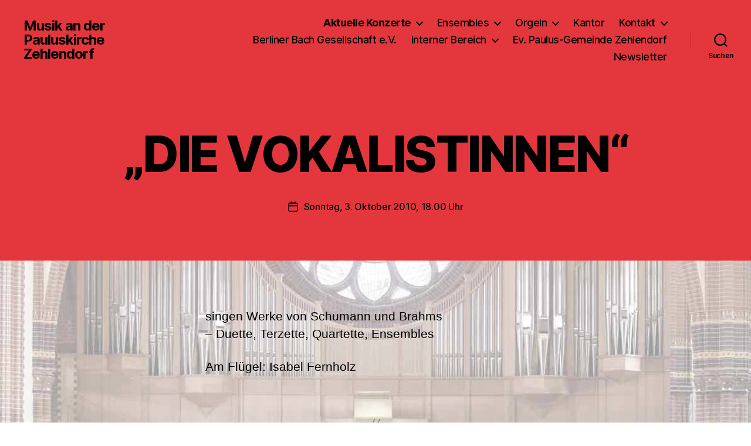

--- FILE ---
content_type: text/html; charset=UTF-8
request_url: https://paulus-musik.de/die-vokalistinnen/
body_size: 15170
content:
<!DOCTYPE html>

<html class="no-js" lang="de">

	<head>

		<meta charset="UTF-8">
		<meta name="viewport" content="width=device-width, initial-scale=1.0">

		<link rel="profile" href="https://gmpg.org/xfn/11">

		<title>&#8222;DIE VOKALISTINNEN&#8220; &#8211; Musik an der Pauluskirche Zehlendorf</title>
<meta name='robots' content='max-image-preview:large' />
<link rel="alternate" type="application/rss+xml" title="Musik an der Pauluskirche Zehlendorf &raquo; Feed" href="https://paulus-musik.de/feed/" />
<link rel="alternate" title="oEmbed (JSON)" type="application/json+oembed" href="https://paulus-musik.de/wp-json/oembed/1.0/embed?url=https%3A%2F%2Fpaulus-musik.de%2Fdie-vokalistinnen%2F" />
<link rel="alternate" title="oEmbed (XML)" type="text/xml+oembed" href="https://paulus-musik.de/wp-json/oembed/1.0/embed?url=https%3A%2F%2Fpaulus-musik.de%2Fdie-vokalistinnen%2F&#038;format=xml" />
<style id='wp-img-auto-sizes-contain-inline-css'>
img:is([sizes=auto i],[sizes^="auto," i]){contain-intrinsic-size:3000px 1500px}
/*# sourceURL=wp-img-auto-sizes-contain-inline-css */
</style>
<style id='wp-emoji-styles-inline-css'>

	img.wp-smiley, img.emoji {
		display: inline !important;
		border: none !important;
		box-shadow: none !important;
		height: 1em !important;
		width: 1em !important;
		margin: 0 0.07em !important;
		vertical-align: -0.1em !important;
		background: none !important;
		padding: 0 !important;
	}
/*# sourceURL=wp-emoji-styles-inline-css */
</style>
<style id='wp-block-library-inline-css'>
:root{--wp-block-synced-color:#7a00df;--wp-block-synced-color--rgb:122,0,223;--wp-bound-block-color:var(--wp-block-synced-color);--wp-editor-canvas-background:#ddd;--wp-admin-theme-color:#007cba;--wp-admin-theme-color--rgb:0,124,186;--wp-admin-theme-color-darker-10:#006ba1;--wp-admin-theme-color-darker-10--rgb:0,107,160.5;--wp-admin-theme-color-darker-20:#005a87;--wp-admin-theme-color-darker-20--rgb:0,90,135;--wp-admin-border-width-focus:2px}@media (min-resolution:192dpi){:root{--wp-admin-border-width-focus:1.5px}}.wp-element-button{cursor:pointer}:root .has-very-light-gray-background-color{background-color:#eee}:root .has-very-dark-gray-background-color{background-color:#313131}:root .has-very-light-gray-color{color:#eee}:root .has-very-dark-gray-color{color:#313131}:root .has-vivid-green-cyan-to-vivid-cyan-blue-gradient-background{background:linear-gradient(135deg,#00d084,#0693e3)}:root .has-purple-crush-gradient-background{background:linear-gradient(135deg,#34e2e4,#4721fb 50%,#ab1dfe)}:root .has-hazy-dawn-gradient-background{background:linear-gradient(135deg,#faaca8,#dad0ec)}:root .has-subdued-olive-gradient-background{background:linear-gradient(135deg,#fafae1,#67a671)}:root .has-atomic-cream-gradient-background{background:linear-gradient(135deg,#fdd79a,#004a59)}:root .has-nightshade-gradient-background{background:linear-gradient(135deg,#330968,#31cdcf)}:root .has-midnight-gradient-background{background:linear-gradient(135deg,#020381,#2874fc)}:root{--wp--preset--font-size--normal:16px;--wp--preset--font-size--huge:42px}.has-regular-font-size{font-size:1em}.has-larger-font-size{font-size:2.625em}.has-normal-font-size{font-size:var(--wp--preset--font-size--normal)}.has-huge-font-size{font-size:var(--wp--preset--font-size--huge)}.has-text-align-center{text-align:center}.has-text-align-left{text-align:left}.has-text-align-right{text-align:right}.has-fit-text{white-space:nowrap!important}#end-resizable-editor-section{display:none}.aligncenter{clear:both}.items-justified-left{justify-content:flex-start}.items-justified-center{justify-content:center}.items-justified-right{justify-content:flex-end}.items-justified-space-between{justify-content:space-between}.screen-reader-text{border:0;clip-path:inset(50%);height:1px;margin:-1px;overflow:hidden;padding:0;position:absolute;width:1px;word-wrap:normal!important}.screen-reader-text:focus{background-color:#ddd;clip-path:none;color:#444;display:block;font-size:1em;height:auto;left:5px;line-height:normal;padding:15px 23px 14px;text-decoration:none;top:5px;width:auto;z-index:100000}html :where(.has-border-color){border-style:solid}html :where([style*=border-top-color]){border-top-style:solid}html :where([style*=border-right-color]){border-right-style:solid}html :where([style*=border-bottom-color]){border-bottom-style:solid}html :where([style*=border-left-color]){border-left-style:solid}html :where([style*=border-width]){border-style:solid}html :where([style*=border-top-width]){border-top-style:solid}html :where([style*=border-right-width]){border-right-style:solid}html :where([style*=border-bottom-width]){border-bottom-style:solid}html :where([style*=border-left-width]){border-left-style:solid}html :where(img[class*=wp-image-]){height:auto;max-width:100%}:where(figure){margin:0 0 1em}html :where(.is-position-sticky){--wp-admin--admin-bar--position-offset:var(--wp-admin--admin-bar--height,0px)}@media screen and (max-width:600px){html :where(.is-position-sticky){--wp-admin--admin-bar--position-offset:0px}}

/*# sourceURL=wp-block-library-inline-css */
</style><style id='wp-block-columns-inline-css'>
.wp-block-columns{box-sizing:border-box;display:flex;flex-wrap:wrap!important}@media (min-width:782px){.wp-block-columns{flex-wrap:nowrap!important}}.wp-block-columns{align-items:normal!important}.wp-block-columns.are-vertically-aligned-top{align-items:flex-start}.wp-block-columns.are-vertically-aligned-center{align-items:center}.wp-block-columns.are-vertically-aligned-bottom{align-items:flex-end}@media (max-width:781px){.wp-block-columns:not(.is-not-stacked-on-mobile)>.wp-block-column{flex-basis:100%!important}}@media (min-width:782px){.wp-block-columns:not(.is-not-stacked-on-mobile)>.wp-block-column{flex-basis:0;flex-grow:1}.wp-block-columns:not(.is-not-stacked-on-mobile)>.wp-block-column[style*=flex-basis]{flex-grow:0}}.wp-block-columns.is-not-stacked-on-mobile{flex-wrap:nowrap!important}.wp-block-columns.is-not-stacked-on-mobile>.wp-block-column{flex-basis:0;flex-grow:1}.wp-block-columns.is-not-stacked-on-mobile>.wp-block-column[style*=flex-basis]{flex-grow:0}:where(.wp-block-columns){margin-bottom:1.75em}:where(.wp-block-columns.has-background){padding:1.25em 2.375em}.wp-block-column{flex-grow:1;min-width:0;overflow-wrap:break-word;word-break:break-word}.wp-block-column.is-vertically-aligned-top{align-self:flex-start}.wp-block-column.is-vertically-aligned-center{align-self:center}.wp-block-column.is-vertically-aligned-bottom{align-self:flex-end}.wp-block-column.is-vertically-aligned-stretch{align-self:stretch}.wp-block-column.is-vertically-aligned-bottom,.wp-block-column.is-vertically-aligned-center,.wp-block-column.is-vertically-aligned-top{width:100%}
/*# sourceURL=https://paulus-musik.de/wp-includes/blocks/columns/style.min.css */
</style>
<style id='wp-block-paragraph-inline-css'>
.is-small-text{font-size:.875em}.is-regular-text{font-size:1em}.is-large-text{font-size:2.25em}.is-larger-text{font-size:3em}.has-drop-cap:not(:focus):first-letter{float:left;font-size:8.4em;font-style:normal;font-weight:100;line-height:.68;margin:.05em .1em 0 0;text-transform:uppercase}body.rtl .has-drop-cap:not(:focus):first-letter{float:none;margin-left:.1em}p.has-drop-cap.has-background{overflow:hidden}:root :where(p.has-background){padding:1.25em 2.375em}:where(p.has-text-color:not(.has-link-color)) a{color:inherit}p.has-text-align-left[style*="writing-mode:vertical-lr"],p.has-text-align-right[style*="writing-mode:vertical-rl"]{rotate:180deg}
/*# sourceURL=https://paulus-musik.de/wp-includes/blocks/paragraph/style.min.css */
</style>
<style id='wp-block-social-links-inline-css'>
.wp-block-social-links{background:none;box-sizing:border-box;margin-left:0;padding-left:0;padding-right:0;text-indent:0}.wp-block-social-links .wp-social-link a,.wp-block-social-links .wp-social-link a:hover{border-bottom:0;box-shadow:none;text-decoration:none}.wp-block-social-links .wp-social-link svg{height:1em;width:1em}.wp-block-social-links .wp-social-link span:not(.screen-reader-text){font-size:.65em;margin-left:.5em;margin-right:.5em}.wp-block-social-links.has-small-icon-size{font-size:16px}.wp-block-social-links,.wp-block-social-links.has-normal-icon-size{font-size:24px}.wp-block-social-links.has-large-icon-size{font-size:36px}.wp-block-social-links.has-huge-icon-size{font-size:48px}.wp-block-social-links.aligncenter{display:flex;justify-content:center}.wp-block-social-links.alignright{justify-content:flex-end}.wp-block-social-link{border-radius:9999px;display:block}@media not (prefers-reduced-motion){.wp-block-social-link{transition:transform .1s ease}}.wp-block-social-link{height:auto}.wp-block-social-link a{align-items:center;display:flex;line-height:0}.wp-block-social-link:hover{transform:scale(1.1)}.wp-block-social-links .wp-block-social-link.wp-social-link{display:inline-block;margin:0;padding:0}.wp-block-social-links .wp-block-social-link.wp-social-link .wp-block-social-link-anchor,.wp-block-social-links .wp-block-social-link.wp-social-link .wp-block-social-link-anchor svg,.wp-block-social-links .wp-block-social-link.wp-social-link .wp-block-social-link-anchor:active,.wp-block-social-links .wp-block-social-link.wp-social-link .wp-block-social-link-anchor:hover,.wp-block-social-links .wp-block-social-link.wp-social-link .wp-block-social-link-anchor:visited{color:currentColor;fill:currentColor}:where(.wp-block-social-links:not(.is-style-logos-only)) .wp-social-link{background-color:#f0f0f0;color:#444}:where(.wp-block-social-links:not(.is-style-logos-only)) .wp-social-link-amazon{background-color:#f90;color:#fff}:where(.wp-block-social-links:not(.is-style-logos-only)) .wp-social-link-bandcamp{background-color:#1ea0c3;color:#fff}:where(.wp-block-social-links:not(.is-style-logos-only)) .wp-social-link-behance{background-color:#0757fe;color:#fff}:where(.wp-block-social-links:not(.is-style-logos-only)) .wp-social-link-bluesky{background-color:#0a7aff;color:#fff}:where(.wp-block-social-links:not(.is-style-logos-only)) .wp-social-link-codepen{background-color:#1e1f26;color:#fff}:where(.wp-block-social-links:not(.is-style-logos-only)) .wp-social-link-deviantart{background-color:#02e49b;color:#fff}:where(.wp-block-social-links:not(.is-style-logos-only)) .wp-social-link-discord{background-color:#5865f2;color:#fff}:where(.wp-block-social-links:not(.is-style-logos-only)) .wp-social-link-dribbble{background-color:#e94c89;color:#fff}:where(.wp-block-social-links:not(.is-style-logos-only)) .wp-social-link-dropbox{background-color:#4280ff;color:#fff}:where(.wp-block-social-links:not(.is-style-logos-only)) .wp-social-link-etsy{background-color:#f45800;color:#fff}:where(.wp-block-social-links:not(.is-style-logos-only)) .wp-social-link-facebook{background-color:#0866ff;color:#fff}:where(.wp-block-social-links:not(.is-style-logos-only)) .wp-social-link-fivehundredpx{background-color:#000;color:#fff}:where(.wp-block-social-links:not(.is-style-logos-only)) .wp-social-link-flickr{background-color:#0461dd;color:#fff}:where(.wp-block-social-links:not(.is-style-logos-only)) .wp-social-link-foursquare{background-color:#e65678;color:#fff}:where(.wp-block-social-links:not(.is-style-logos-only)) .wp-social-link-github{background-color:#24292d;color:#fff}:where(.wp-block-social-links:not(.is-style-logos-only)) .wp-social-link-goodreads{background-color:#eceadd;color:#382110}:where(.wp-block-social-links:not(.is-style-logos-only)) .wp-social-link-google{background-color:#ea4434;color:#fff}:where(.wp-block-social-links:not(.is-style-logos-only)) .wp-social-link-gravatar{background-color:#1d4fc4;color:#fff}:where(.wp-block-social-links:not(.is-style-logos-only)) .wp-social-link-instagram{background-color:#f00075;color:#fff}:where(.wp-block-social-links:not(.is-style-logos-only)) .wp-social-link-lastfm{background-color:#e21b24;color:#fff}:where(.wp-block-social-links:not(.is-style-logos-only)) .wp-social-link-linkedin{background-color:#0d66c2;color:#fff}:where(.wp-block-social-links:not(.is-style-logos-only)) .wp-social-link-mastodon{background-color:#3288d4;color:#fff}:where(.wp-block-social-links:not(.is-style-logos-only)) .wp-social-link-medium{background-color:#000;color:#fff}:where(.wp-block-social-links:not(.is-style-logos-only)) .wp-social-link-meetup{background-color:#f6405f;color:#fff}:where(.wp-block-social-links:not(.is-style-logos-only)) .wp-social-link-patreon{background-color:#000;color:#fff}:where(.wp-block-social-links:not(.is-style-logos-only)) .wp-social-link-pinterest{background-color:#e60122;color:#fff}:where(.wp-block-social-links:not(.is-style-logos-only)) .wp-social-link-pocket{background-color:#ef4155;color:#fff}:where(.wp-block-social-links:not(.is-style-logos-only)) .wp-social-link-reddit{background-color:#ff4500;color:#fff}:where(.wp-block-social-links:not(.is-style-logos-only)) .wp-social-link-skype{background-color:#0478d7;color:#fff}:where(.wp-block-social-links:not(.is-style-logos-only)) .wp-social-link-snapchat{background-color:#fefc00;color:#fff;stroke:#000}:where(.wp-block-social-links:not(.is-style-logos-only)) .wp-social-link-soundcloud{background-color:#ff5600;color:#fff}:where(.wp-block-social-links:not(.is-style-logos-only)) .wp-social-link-spotify{background-color:#1bd760;color:#fff}:where(.wp-block-social-links:not(.is-style-logos-only)) .wp-social-link-telegram{background-color:#2aabee;color:#fff}:where(.wp-block-social-links:not(.is-style-logos-only)) .wp-social-link-threads{background-color:#000;color:#fff}:where(.wp-block-social-links:not(.is-style-logos-only)) .wp-social-link-tiktok{background-color:#000;color:#fff}:where(.wp-block-social-links:not(.is-style-logos-only)) .wp-social-link-tumblr{background-color:#011835;color:#fff}:where(.wp-block-social-links:not(.is-style-logos-only)) .wp-social-link-twitch{background-color:#6440a4;color:#fff}:where(.wp-block-social-links:not(.is-style-logos-only)) .wp-social-link-twitter{background-color:#1da1f2;color:#fff}:where(.wp-block-social-links:not(.is-style-logos-only)) .wp-social-link-vimeo{background-color:#1eb7ea;color:#fff}:where(.wp-block-social-links:not(.is-style-logos-only)) .wp-social-link-vk{background-color:#4680c2;color:#fff}:where(.wp-block-social-links:not(.is-style-logos-only)) .wp-social-link-wordpress{background-color:#3499cd;color:#fff}:where(.wp-block-social-links:not(.is-style-logos-only)) .wp-social-link-whatsapp{background-color:#25d366;color:#fff}:where(.wp-block-social-links:not(.is-style-logos-only)) .wp-social-link-x{background-color:#000;color:#fff}:where(.wp-block-social-links:not(.is-style-logos-only)) .wp-social-link-yelp{background-color:#d32422;color:#fff}:where(.wp-block-social-links:not(.is-style-logos-only)) .wp-social-link-youtube{background-color:red;color:#fff}:where(.wp-block-social-links.is-style-logos-only) .wp-social-link{background:none}:where(.wp-block-social-links.is-style-logos-only) .wp-social-link svg{height:1.25em;width:1.25em}:where(.wp-block-social-links.is-style-logos-only) .wp-social-link-amazon{color:#f90}:where(.wp-block-social-links.is-style-logos-only) .wp-social-link-bandcamp{color:#1ea0c3}:where(.wp-block-social-links.is-style-logos-only) .wp-social-link-behance{color:#0757fe}:where(.wp-block-social-links.is-style-logos-only) .wp-social-link-bluesky{color:#0a7aff}:where(.wp-block-social-links.is-style-logos-only) .wp-social-link-codepen{color:#1e1f26}:where(.wp-block-social-links.is-style-logos-only) .wp-social-link-deviantart{color:#02e49b}:where(.wp-block-social-links.is-style-logos-only) .wp-social-link-discord{color:#5865f2}:where(.wp-block-social-links.is-style-logos-only) .wp-social-link-dribbble{color:#e94c89}:where(.wp-block-social-links.is-style-logos-only) .wp-social-link-dropbox{color:#4280ff}:where(.wp-block-social-links.is-style-logos-only) .wp-social-link-etsy{color:#f45800}:where(.wp-block-social-links.is-style-logos-only) .wp-social-link-facebook{color:#0866ff}:where(.wp-block-social-links.is-style-logos-only) .wp-social-link-fivehundredpx{color:#000}:where(.wp-block-social-links.is-style-logos-only) .wp-social-link-flickr{color:#0461dd}:where(.wp-block-social-links.is-style-logos-only) .wp-social-link-foursquare{color:#e65678}:where(.wp-block-social-links.is-style-logos-only) .wp-social-link-github{color:#24292d}:where(.wp-block-social-links.is-style-logos-only) .wp-social-link-goodreads{color:#382110}:where(.wp-block-social-links.is-style-logos-only) .wp-social-link-google{color:#ea4434}:where(.wp-block-social-links.is-style-logos-only) .wp-social-link-gravatar{color:#1d4fc4}:where(.wp-block-social-links.is-style-logos-only) .wp-social-link-instagram{color:#f00075}:where(.wp-block-social-links.is-style-logos-only) .wp-social-link-lastfm{color:#e21b24}:where(.wp-block-social-links.is-style-logos-only) .wp-social-link-linkedin{color:#0d66c2}:where(.wp-block-social-links.is-style-logos-only) .wp-social-link-mastodon{color:#3288d4}:where(.wp-block-social-links.is-style-logos-only) .wp-social-link-medium{color:#000}:where(.wp-block-social-links.is-style-logos-only) .wp-social-link-meetup{color:#f6405f}:where(.wp-block-social-links.is-style-logos-only) .wp-social-link-patreon{color:#000}:where(.wp-block-social-links.is-style-logos-only) .wp-social-link-pinterest{color:#e60122}:where(.wp-block-social-links.is-style-logos-only) .wp-social-link-pocket{color:#ef4155}:where(.wp-block-social-links.is-style-logos-only) .wp-social-link-reddit{color:#ff4500}:where(.wp-block-social-links.is-style-logos-only) .wp-social-link-skype{color:#0478d7}:where(.wp-block-social-links.is-style-logos-only) .wp-social-link-snapchat{color:#fff;stroke:#000}:where(.wp-block-social-links.is-style-logos-only) .wp-social-link-soundcloud{color:#ff5600}:where(.wp-block-social-links.is-style-logos-only) .wp-social-link-spotify{color:#1bd760}:where(.wp-block-social-links.is-style-logos-only) .wp-social-link-telegram{color:#2aabee}:where(.wp-block-social-links.is-style-logos-only) .wp-social-link-threads{color:#000}:where(.wp-block-social-links.is-style-logos-only) .wp-social-link-tiktok{color:#000}:where(.wp-block-social-links.is-style-logos-only) .wp-social-link-tumblr{color:#011835}:where(.wp-block-social-links.is-style-logos-only) .wp-social-link-twitch{color:#6440a4}:where(.wp-block-social-links.is-style-logos-only) .wp-social-link-twitter{color:#1da1f2}:where(.wp-block-social-links.is-style-logos-only) .wp-social-link-vimeo{color:#1eb7ea}:where(.wp-block-social-links.is-style-logos-only) .wp-social-link-vk{color:#4680c2}:where(.wp-block-social-links.is-style-logos-only) .wp-social-link-whatsapp{color:#25d366}:where(.wp-block-social-links.is-style-logos-only) .wp-social-link-wordpress{color:#3499cd}:where(.wp-block-social-links.is-style-logos-only) .wp-social-link-x{color:#000}:where(.wp-block-social-links.is-style-logos-only) .wp-social-link-yelp{color:#d32422}:where(.wp-block-social-links.is-style-logos-only) .wp-social-link-youtube{color:red}.wp-block-social-links.is-style-pill-shape .wp-social-link{width:auto}:root :where(.wp-block-social-links .wp-social-link a){padding:.25em}:root :where(.wp-block-social-links.is-style-logos-only .wp-social-link a){padding:0}:root :where(.wp-block-social-links.is-style-pill-shape .wp-social-link a){padding-left:.6666666667em;padding-right:.6666666667em}.wp-block-social-links:not(.has-icon-color):not(.has-icon-background-color) .wp-social-link-snapchat .wp-block-social-link-label{color:#000}
/*# sourceURL=https://paulus-musik.de/wp-includes/blocks/social-links/style.min.css */
</style>
<style id='global-styles-inline-css'>
:root{--wp--preset--aspect-ratio--square: 1;--wp--preset--aspect-ratio--4-3: 4/3;--wp--preset--aspect-ratio--3-4: 3/4;--wp--preset--aspect-ratio--3-2: 3/2;--wp--preset--aspect-ratio--2-3: 2/3;--wp--preset--aspect-ratio--16-9: 16/9;--wp--preset--aspect-ratio--9-16: 9/16;--wp--preset--color--black: #000000;--wp--preset--color--cyan-bluish-gray: #abb8c3;--wp--preset--color--white: #ffffff;--wp--preset--color--pale-pink: #f78da7;--wp--preset--color--vivid-red: #cf2e2e;--wp--preset--color--luminous-vivid-orange: #ff6900;--wp--preset--color--luminous-vivid-amber: #fcb900;--wp--preset--color--light-green-cyan: #7bdcb5;--wp--preset--color--vivid-green-cyan: #00d084;--wp--preset--color--pale-cyan-blue: #8ed1fc;--wp--preset--color--vivid-cyan-blue: #0693e3;--wp--preset--color--vivid-purple: #9b51e0;--wp--preset--color--accent: #e22658;--wp--preset--color--primary: #000000;--wp--preset--color--secondary: #6d6d6d;--wp--preset--color--subtle-background: #dbdbdb;--wp--preset--color--background: #ffffff;--wp--preset--gradient--vivid-cyan-blue-to-vivid-purple: linear-gradient(135deg,rgb(6,147,227) 0%,rgb(155,81,224) 100%);--wp--preset--gradient--light-green-cyan-to-vivid-green-cyan: linear-gradient(135deg,rgb(122,220,180) 0%,rgb(0,208,130) 100%);--wp--preset--gradient--luminous-vivid-amber-to-luminous-vivid-orange: linear-gradient(135deg,rgb(252,185,0) 0%,rgb(255,105,0) 100%);--wp--preset--gradient--luminous-vivid-orange-to-vivid-red: linear-gradient(135deg,rgb(255,105,0) 0%,rgb(207,46,46) 100%);--wp--preset--gradient--very-light-gray-to-cyan-bluish-gray: linear-gradient(135deg,rgb(238,238,238) 0%,rgb(169,184,195) 100%);--wp--preset--gradient--cool-to-warm-spectrum: linear-gradient(135deg,rgb(74,234,220) 0%,rgb(151,120,209) 20%,rgb(207,42,186) 40%,rgb(238,44,130) 60%,rgb(251,105,98) 80%,rgb(254,248,76) 100%);--wp--preset--gradient--blush-light-purple: linear-gradient(135deg,rgb(255,206,236) 0%,rgb(152,150,240) 100%);--wp--preset--gradient--blush-bordeaux: linear-gradient(135deg,rgb(254,205,165) 0%,rgb(254,45,45) 50%,rgb(107,0,62) 100%);--wp--preset--gradient--luminous-dusk: linear-gradient(135deg,rgb(255,203,112) 0%,rgb(199,81,192) 50%,rgb(65,88,208) 100%);--wp--preset--gradient--pale-ocean: linear-gradient(135deg,rgb(255,245,203) 0%,rgb(182,227,212) 50%,rgb(51,167,181) 100%);--wp--preset--gradient--electric-grass: linear-gradient(135deg,rgb(202,248,128) 0%,rgb(113,206,126) 100%);--wp--preset--gradient--midnight: linear-gradient(135deg,rgb(2,3,129) 0%,rgb(40,116,252) 100%);--wp--preset--font-size--small: 18px;--wp--preset--font-size--medium: 20px;--wp--preset--font-size--large: 26.25px;--wp--preset--font-size--x-large: 42px;--wp--preset--font-size--normal: 21px;--wp--preset--font-size--larger: 32px;--wp--preset--spacing--20: 0.44rem;--wp--preset--spacing--30: 0.67rem;--wp--preset--spacing--40: 1rem;--wp--preset--spacing--50: 1.5rem;--wp--preset--spacing--60: 2.25rem;--wp--preset--spacing--70: 3.38rem;--wp--preset--spacing--80: 5.06rem;--wp--preset--shadow--natural: 6px 6px 9px rgba(0, 0, 0, 0.2);--wp--preset--shadow--deep: 12px 12px 50px rgba(0, 0, 0, 0.4);--wp--preset--shadow--sharp: 6px 6px 0px rgba(0, 0, 0, 0.2);--wp--preset--shadow--outlined: 6px 6px 0px -3px rgb(255, 255, 255), 6px 6px rgb(0, 0, 0);--wp--preset--shadow--crisp: 6px 6px 0px rgb(0, 0, 0);}:where(.is-layout-flex){gap: 0.5em;}:where(.is-layout-grid){gap: 0.5em;}body .is-layout-flex{display: flex;}.is-layout-flex{flex-wrap: wrap;align-items: center;}.is-layout-flex > :is(*, div){margin: 0;}body .is-layout-grid{display: grid;}.is-layout-grid > :is(*, div){margin: 0;}:where(.wp-block-columns.is-layout-flex){gap: 2em;}:where(.wp-block-columns.is-layout-grid){gap: 2em;}:where(.wp-block-post-template.is-layout-flex){gap: 1.25em;}:where(.wp-block-post-template.is-layout-grid){gap: 1.25em;}.has-black-color{color: var(--wp--preset--color--black) !important;}.has-cyan-bluish-gray-color{color: var(--wp--preset--color--cyan-bluish-gray) !important;}.has-white-color{color: var(--wp--preset--color--white) !important;}.has-pale-pink-color{color: var(--wp--preset--color--pale-pink) !important;}.has-vivid-red-color{color: var(--wp--preset--color--vivid-red) !important;}.has-luminous-vivid-orange-color{color: var(--wp--preset--color--luminous-vivid-orange) !important;}.has-luminous-vivid-amber-color{color: var(--wp--preset--color--luminous-vivid-amber) !important;}.has-light-green-cyan-color{color: var(--wp--preset--color--light-green-cyan) !important;}.has-vivid-green-cyan-color{color: var(--wp--preset--color--vivid-green-cyan) !important;}.has-pale-cyan-blue-color{color: var(--wp--preset--color--pale-cyan-blue) !important;}.has-vivid-cyan-blue-color{color: var(--wp--preset--color--vivid-cyan-blue) !important;}.has-vivid-purple-color{color: var(--wp--preset--color--vivid-purple) !important;}.has-black-background-color{background-color: var(--wp--preset--color--black) !important;}.has-cyan-bluish-gray-background-color{background-color: var(--wp--preset--color--cyan-bluish-gray) !important;}.has-white-background-color{background-color: var(--wp--preset--color--white) !important;}.has-pale-pink-background-color{background-color: var(--wp--preset--color--pale-pink) !important;}.has-vivid-red-background-color{background-color: var(--wp--preset--color--vivid-red) !important;}.has-luminous-vivid-orange-background-color{background-color: var(--wp--preset--color--luminous-vivid-orange) !important;}.has-luminous-vivid-amber-background-color{background-color: var(--wp--preset--color--luminous-vivid-amber) !important;}.has-light-green-cyan-background-color{background-color: var(--wp--preset--color--light-green-cyan) !important;}.has-vivid-green-cyan-background-color{background-color: var(--wp--preset--color--vivid-green-cyan) !important;}.has-pale-cyan-blue-background-color{background-color: var(--wp--preset--color--pale-cyan-blue) !important;}.has-vivid-cyan-blue-background-color{background-color: var(--wp--preset--color--vivid-cyan-blue) !important;}.has-vivid-purple-background-color{background-color: var(--wp--preset--color--vivid-purple) !important;}.has-black-border-color{border-color: var(--wp--preset--color--black) !important;}.has-cyan-bluish-gray-border-color{border-color: var(--wp--preset--color--cyan-bluish-gray) !important;}.has-white-border-color{border-color: var(--wp--preset--color--white) !important;}.has-pale-pink-border-color{border-color: var(--wp--preset--color--pale-pink) !important;}.has-vivid-red-border-color{border-color: var(--wp--preset--color--vivid-red) !important;}.has-luminous-vivid-orange-border-color{border-color: var(--wp--preset--color--luminous-vivid-orange) !important;}.has-luminous-vivid-amber-border-color{border-color: var(--wp--preset--color--luminous-vivid-amber) !important;}.has-light-green-cyan-border-color{border-color: var(--wp--preset--color--light-green-cyan) !important;}.has-vivid-green-cyan-border-color{border-color: var(--wp--preset--color--vivid-green-cyan) !important;}.has-pale-cyan-blue-border-color{border-color: var(--wp--preset--color--pale-cyan-blue) !important;}.has-vivid-cyan-blue-border-color{border-color: var(--wp--preset--color--vivid-cyan-blue) !important;}.has-vivid-purple-border-color{border-color: var(--wp--preset--color--vivid-purple) !important;}.has-vivid-cyan-blue-to-vivid-purple-gradient-background{background: var(--wp--preset--gradient--vivid-cyan-blue-to-vivid-purple) !important;}.has-light-green-cyan-to-vivid-green-cyan-gradient-background{background: var(--wp--preset--gradient--light-green-cyan-to-vivid-green-cyan) !important;}.has-luminous-vivid-amber-to-luminous-vivid-orange-gradient-background{background: var(--wp--preset--gradient--luminous-vivid-amber-to-luminous-vivid-orange) !important;}.has-luminous-vivid-orange-to-vivid-red-gradient-background{background: var(--wp--preset--gradient--luminous-vivid-orange-to-vivid-red) !important;}.has-very-light-gray-to-cyan-bluish-gray-gradient-background{background: var(--wp--preset--gradient--very-light-gray-to-cyan-bluish-gray) !important;}.has-cool-to-warm-spectrum-gradient-background{background: var(--wp--preset--gradient--cool-to-warm-spectrum) !important;}.has-blush-light-purple-gradient-background{background: var(--wp--preset--gradient--blush-light-purple) !important;}.has-blush-bordeaux-gradient-background{background: var(--wp--preset--gradient--blush-bordeaux) !important;}.has-luminous-dusk-gradient-background{background: var(--wp--preset--gradient--luminous-dusk) !important;}.has-pale-ocean-gradient-background{background: var(--wp--preset--gradient--pale-ocean) !important;}.has-electric-grass-gradient-background{background: var(--wp--preset--gradient--electric-grass) !important;}.has-midnight-gradient-background{background: var(--wp--preset--gradient--midnight) !important;}.has-small-font-size{font-size: var(--wp--preset--font-size--small) !important;}.has-medium-font-size{font-size: var(--wp--preset--font-size--medium) !important;}.has-large-font-size{font-size: var(--wp--preset--font-size--large) !important;}.has-x-large-font-size{font-size: var(--wp--preset--font-size--x-large) !important;}
:where(.wp-block-columns.is-layout-flex){gap: 2em;}:where(.wp-block-columns.is-layout-grid){gap: 2em;}
/*# sourceURL=global-styles-inline-css */
</style>
<style id='core-block-supports-inline-css'>
.wp-container-core-columns-is-layout-9d6595d7{flex-wrap:nowrap;}
/*# sourceURL=core-block-supports-inline-css */
</style>

<style id='classic-theme-styles-inline-css'>
/*! This file is auto-generated */
.wp-block-button__link{color:#fff;background-color:#32373c;border-radius:9999px;box-shadow:none;text-decoration:none;padding:calc(.667em + 2px) calc(1.333em + 2px);font-size:1.125em}.wp-block-file__button{background:#32373c;color:#fff;text-decoration:none}
/*# sourceURL=/wp-includes/css/classic-themes.min.css */
</style>
<link rel='stylesheet' id='parent-style-css' href='https://paulus-musik.de/wp-content/themes/twentytwenty/style.css?ver=6.9' media='all' />
<link rel='stylesheet' id='child-style-css' href='https://paulus-musik.de/wp-content/themes/twentytwenty-child/style.css?ver=1.7' media='all' />
<link rel='stylesheet' id='style-css' href='https://paulus-musik.de/wp-content/themes/twentytwenty-child/scripts/prettyphoto/css/prettyPhoto.css?ver=6.9' media='all' />
<link rel='stylesheet' id='twentytwenty-style-css' href='https://paulus-musik.de/wp-content/themes/twentytwenty-child/style.css?ver=1.7' media='all' />
<style id='twentytwenty-style-inline-css'>
.color-accent,.color-accent-hover:hover,.color-accent-hover:focus,:root .has-accent-color,.has-drop-cap:not(:focus):first-letter,.wp-block-button.is-style-outline,a { color: #e22658; }blockquote,.border-color-accent,.border-color-accent-hover:hover,.border-color-accent-hover:focus { border-color: #e22658; }button,.button,.faux-button,.wp-block-button__link,.wp-block-file .wp-block-file__button,input[type="button"],input[type="reset"],input[type="submit"],.bg-accent,.bg-accent-hover:hover,.bg-accent-hover:focus,:root .has-accent-background-color,.comment-reply-link { background-color: #e22658; }.fill-children-accent,.fill-children-accent * { fill: #e22658; }:root .has-background-color,button,.button,.faux-button,.wp-block-button__link,.wp-block-file__button,input[type="button"],input[type="reset"],input[type="submit"],.wp-block-button,.comment-reply-link,.has-background.has-primary-background-color:not(.has-text-color),.has-background.has-primary-background-color *:not(.has-text-color),.has-background.has-accent-background-color:not(.has-text-color),.has-background.has-accent-background-color *:not(.has-text-color) { color: #ffffff; }:root .has-background-background-color { background-color: #ffffff; }body,.entry-title a,:root .has-primary-color { color: #000000; }:root .has-primary-background-color { background-color: #000000; }cite,figcaption,.wp-caption-text,.post-meta,.entry-content .wp-block-archives li,.entry-content .wp-block-categories li,.entry-content .wp-block-latest-posts li,.wp-block-latest-comments__comment-date,.wp-block-latest-posts__post-date,.wp-block-embed figcaption,.wp-block-image figcaption,.wp-block-pullquote cite,.comment-metadata,.comment-respond .comment-notes,.comment-respond .logged-in-as,.pagination .dots,.entry-content hr:not(.has-background),hr.styled-separator,:root .has-secondary-color { color: #6d6d6d; }:root .has-secondary-background-color { background-color: #6d6d6d; }pre,fieldset,input,textarea,table,table *,hr { border-color: #dbdbdb; }caption,code,code,kbd,samp,.wp-block-table.is-style-stripes tbody tr:nth-child(odd),:root .has-subtle-background-background-color { background-color: #dbdbdb; }.wp-block-table.is-style-stripes { border-bottom-color: #dbdbdb; }.wp-block-latest-posts.is-grid li { border-top-color: #dbdbdb; }:root .has-subtle-background-color { color: #dbdbdb; }body:not(.overlay-header) .primary-menu > li > a,body:not(.overlay-header) .primary-menu > li > .icon,.modal-menu a,.footer-menu a, .footer-widgets a:where(:not(.wp-block-button__link)),#site-footer .wp-block-button.is-style-outline,.wp-block-pullquote:before,.singular:not(.overlay-header) .entry-header a,.archive-header a,.header-footer-group .color-accent,.header-footer-group .color-accent-hover:hover { color: #230007; }.social-icons a,#site-footer button:not(.toggle),#site-footer .button,#site-footer .faux-button,#site-footer .wp-block-button__link,#site-footer .wp-block-file__button,#site-footer input[type="button"],#site-footer input[type="reset"],#site-footer input[type="submit"] { background-color: #230007; }.social-icons a,body:not(.overlay-header) .primary-menu ul,.header-footer-group button,.header-footer-group .button,.header-footer-group .faux-button,.header-footer-group .wp-block-button:not(.is-style-outline) .wp-block-button__link,.header-footer-group .wp-block-file__button,.header-footer-group input[type="button"],.header-footer-group input[type="reset"],.header-footer-group input[type="submit"] { color: #e3373d; }#site-header,.footer-nav-widgets-wrapper,#site-footer,.menu-modal,.menu-modal-inner,.search-modal-inner,.archive-header,.singular .entry-header,.singular .featured-media:before,.wp-block-pullquote:before { background-color: #e3373d; }.header-footer-group,body:not(.overlay-header) #site-header .toggle,.menu-modal .toggle { color: #000000; }body:not(.overlay-header) .primary-menu ul { background-color: #000000; }body:not(.overlay-header) .primary-menu > li > ul:after { border-bottom-color: #000000; }body:not(.overlay-header) .primary-menu ul ul:after { border-left-color: #000000; }.site-description,body:not(.overlay-header) .toggle-inner .toggle-text,.widget .post-date,.widget .rss-date,.widget_archive li,.widget_categories li,.widget cite,.widget_pages li,.widget_meta li,.widget_nav_menu li,.powered-by-wordpress,.footer-credits .privacy-policy,.to-the-top,.singular .entry-header .post-meta,.singular:not(.overlay-header) .entry-header .post-meta a { color: #000000; }.header-footer-group pre,.header-footer-group fieldset,.header-footer-group input,.header-footer-group textarea,.header-footer-group table,.header-footer-group table *,.footer-nav-widgets-wrapper,#site-footer,.menu-modal nav *,.footer-widgets-outer-wrapper,.footer-top { border-color: #c7181e; }.header-footer-group table caption,body:not(.overlay-header) .header-inner .toggle-wrapper::before { background-color: #c7181e; }
/*# sourceURL=twentytwenty-style-inline-css */
</style>
<link rel='stylesheet' id='twentytwenty-fonts-css' href='https://paulus-musik.de/wp-content/themes/twentytwenty/assets/css/font-inter.css?ver=1.7' media='all' />
<link rel='stylesheet' id='twentytwenty-print-style-css' href='https://paulus-musik.de/wp-content/themes/twentytwenty/print.css?ver=1.7' media='print' />
<link rel='stylesheet' id='newsletter-css' href='https://paulus-musik.de/wp-content/plugins/newsletter/style.css?ver=9.1.0' media='all' />
<script src="https://paulus-musik.de/wp-includes/js/jquery/jquery.min.js?ver=3.7.1" id="jquery-core-js"></script>
<script src="https://paulus-musik.de/wp-includes/js/jquery/jquery-migrate.min.js?ver=3.4.1" id="jquery-migrate-js"></script>
<script src="https://paulus-musik.de/wp-content/themes/twentytwenty-child/scripts/prettyphoto/js/jquery.prettyPhoto.js?ver=6.9" id="prettyPhotoJs-js"></script>
<script src="https://paulus-musik.de/wp-content/themes/twentytwenty/assets/js/index.js?ver=1.7" id="twentytwenty-js-js" defer data-wp-strategy="defer"></script>
<link rel="https://api.w.org/" href="https://paulus-musik.de/wp-json/" /><link rel="alternate" title="JSON" type="application/json" href="https://paulus-musik.de/wp-json/wp/v2/posts/930" /><link rel="EditURI" type="application/rsd+xml" title="RSD" href="https://paulus-musik.de/xmlrpc.php?rsd" />
<meta name="generator" content="WordPress 6.9" />
<link rel="canonical" href="https://paulus-musik.de/die-vokalistinnen/" />
<link rel='shortlink' href='https://paulus-musik.de/?p=930' />
<!-- Analytics by WP Statistics - https://wp-statistics.com -->
<script>
document.documentElement.className = document.documentElement.className.replace( 'no-js', 'js' );
//# sourceURL=twentytwenty_no_js_class
</script>
<style id="custom-background-css">
body.custom-background { background-color: #ffffff; background-image: url("https://www.paulus-musik.de/wp-content/uploads/2020/03/bg1.jpg"); background-position: center center; background-size: cover; background-repeat: no-repeat; background-attachment: fixed; }
</style>
	
	</head>

	<body class="wp-singular post-template-default single single-post postid-930 single-format-standard custom-background wp-embed-responsive wp-theme-twentytwenty wp-child-theme-twentytwenty-child singular enable-search-modal missing-post-thumbnail has-single-pagination showing-comments show-avatars footer-top-visible">

		<a class="skip-link screen-reader-text" href="#site-content">Zum Inhalt springen</a>
		<header id="site-header" class="header-footer-group">

			<div class="header-inner section-inner">

				<div class="header-titles-wrapper">

					
						<button class="toggle search-toggle mobile-search-toggle" data-toggle-target=".search-modal" data-toggle-body-class="showing-search-modal" data-set-focus=".search-modal .search-field" aria-expanded="false">
							<span class="toggle-inner">
								<span class="toggle-icon">
									<svg class="svg-icon" aria-hidden="true" role="img" focusable="false" xmlns="http://www.w3.org/2000/svg" width="23" height="23" viewBox="0 0 23 23"><path d="M38.710696,48.0601792 L43,52.3494831 L41.3494831,54 L37.0601792,49.710696 C35.2632422,51.1481185 32.9839107,52.0076499 30.5038249,52.0076499 C24.7027226,52.0076499 20,47.3049272 20,41.5038249 C20,35.7027226 24.7027226,31 30.5038249,31 C36.3049272,31 41.0076499,35.7027226 41.0076499,41.5038249 C41.0076499,43.9839107 40.1481185,46.2632422 38.710696,48.0601792 Z M36.3875844,47.1716785 C37.8030221,45.7026647 38.6734666,43.7048964 38.6734666,41.5038249 C38.6734666,36.9918565 35.0157934,33.3341833 30.5038249,33.3341833 C25.9918565,33.3341833 22.3341833,36.9918565 22.3341833,41.5038249 C22.3341833,46.0157934 25.9918565,49.6734666 30.5038249,49.6734666 C32.7048964,49.6734666 34.7026647,48.8030221 36.1716785,47.3875844 C36.2023931,47.347638 36.2360451,47.3092237 36.2726343,47.2726343 C36.3092237,47.2360451 36.347638,47.2023931 36.3875844,47.1716785 Z" transform="translate(-20 -31)" /></svg>								</span>
								<span class="toggle-text">Suchen</span>
							</span>
						</button><!-- .search-toggle -->

					
					<div class="header-titles">

						<div class="site-title faux-heading"><a href="https://paulus-musik.de/" rel="home">Musik an der Pauluskirche Zehlendorf</a></div>
					</div><!-- .header-titles -->

					<button class="toggle nav-toggle mobile-nav-toggle" data-toggle-target=".menu-modal"  data-toggle-body-class="showing-menu-modal" aria-expanded="false" data-set-focus=".close-nav-toggle">
						<span class="toggle-inner">
							<span class="toggle-icon">
								<svg class="svg-icon" aria-hidden="true" role="img" focusable="false" xmlns="http://www.w3.org/2000/svg" width="26" height="7" viewBox="0 0 26 7"><path fill-rule="evenodd" d="M332.5,45 C330.567003,45 329,43.4329966 329,41.5 C329,39.5670034 330.567003,38 332.5,38 C334.432997,38 336,39.5670034 336,41.5 C336,43.4329966 334.432997,45 332.5,45 Z M342,45 C340.067003,45 338.5,43.4329966 338.5,41.5 C338.5,39.5670034 340.067003,38 342,38 C343.932997,38 345.5,39.5670034 345.5,41.5 C345.5,43.4329966 343.932997,45 342,45 Z M351.5,45 C349.567003,45 348,43.4329966 348,41.5 C348,39.5670034 349.567003,38 351.5,38 C353.432997,38 355,39.5670034 355,41.5 C355,43.4329966 353.432997,45 351.5,45 Z" transform="translate(-329 -38)" /></svg>							</span>
							<span class="toggle-text">Menü</span>
						</span>
					</button><!-- .nav-toggle -->

				</div><!-- .header-titles-wrapper -->

				<div class="header-navigation-wrapper">

					
							<nav class="primary-menu-wrapper" aria-label="Horizontal">

								<ul class="primary-menu reset-list-style">

								<li id="menu-item-929" class="menu-item menu-item-type-custom menu-item-object-custom menu-item-has-children menu-item-929"><a href="https://www.paulus-musik.de/?cat=5&#038;future=all&#038;order=asc"><strong>Aktuelle Konzerte</strong></a><span class="icon"></span>
<ul class="sub-menu">
	<li id="menu-item-2435" class="menu-item menu-item-type-custom menu-item-object-custom menu-item-2435"><a href="https://www.paulus-musik.de/?cat=5&#038;future=all&#038;order=asc">Aktuelle Konzerte</a></li>
	<li id="menu-item-1331" class="menu-item menu-item-type-post_type menu-item-object-page menu-item-1331"><a href="https://paulus-musik.de/konzertarchiv/">Konzertarchiv</a></li>
	<li id="menu-item-1876" class="menu-item menu-item-type-post_type menu-item-object-page menu-item-1876"><a href="https://paulus-musik.de/kartenvorverkauf/">Kartenvorverkauf</a></li>
</ul>
</li>
<li id="menu-item-1333" class="menu-item menu-item-type-post_type menu-item-object-page menu-item-has-children menu-item-1333"><a href="https://paulus-musik.de/ensembles/">Ensembles</a><span class="icon"></span>
<ul class="sub-menu">
	<li id="menu-item-1344" class="menu-item menu-item-type-post_type menu-item-object-page menu-item-has-children menu-item-1344"><a href="https://paulus-musik.de/ensembles/pauluskantorei/">Zehlendorfer Pauluskantorei</a><span class="icon"></span>
	<ul class="sub-menu">
		<li id="menu-item-1345" class="menu-item menu-item-type-post_type menu-item-object-page menu-item-1345"><a href="https://paulus-musik.de/ensembles/pauluskantorei/mitsingen/">Mitsingen</a></li>
		<li id="menu-item-1380" class="menu-item menu-item-type-taxonomy menu-item-object-category menu-item-1380"><a href="https://paulus-musik.de/category/fahrten/?future=all">Konzertreisen</a></li>
	</ul>
</li>
	<li id="menu-item-1343" class="menu-item menu-item-type-post_type menu-item-object-page menu-item-1343"><a href="https://paulus-musik.de/ensembles/kleine-kantorei/">Kleine Kantorei</a></li>
	<li id="menu-item-1731" class="menu-item menu-item-type-post_type menu-item-object-page menu-item-1731"><a href="https://paulus-musik.de/ensembles/kirchenchor/">Morgenchor</a></li>
	<li id="menu-item-1732" class="menu-item menu-item-type-post_type menu-item-object-page menu-item-1732"><a href="https://paulus-musik.de/ensembles/blockfloetenensemble/">Blockflötenensemble</a></li>
	<li id="menu-item-1735" class="menu-item menu-item-type-post_type menu-item-object-page menu-item-1735"><a href="https://paulus-musik.de/ensembles/paulinchen/">Paulinchen – Kinderchor der Paulusgemeinde</a></li>
</ul>
</li>
<li id="menu-item-1384" class="menu-item menu-item-type-post_type menu-item-object-page menu-item-has-children menu-item-1384"><a href="https://paulus-musik.de/orgeln/">Orgeln</a><span class="icon"></span>
<ul class="sub-menu">
	<li id="menu-item-1741" class="menu-item menu-item-type-post_type menu-item-object-page menu-item-1741"><a href="https://paulus-musik.de/orgeln/franzoesische-orgel/">Französisch-sinfonische Orgel</a></li>
	<li id="menu-item-1740" class="menu-item menu-item-type-post_type menu-item-object-page menu-item-1740"><a href="https://paulus-musik.de/orgeln/barockorgel/">Barockorgel</a></li>
</ul>
</li>
<li id="menu-item-1348" class="menu-item menu-item-type-post_type menu-item-object-page menu-item-1348"><a href="https://paulus-musik.de/kantor/">Kantor</a></li>
<li id="menu-item-1351" class="menu-item menu-item-type-post_type menu-item-object-page menu-item-has-children menu-item-1351"><a href="https://paulus-musik.de/kontakt/">Kontakt</a><span class="icon"></span>
<ul class="sub-menu">
	<li id="menu-item-1872" class="menu-item menu-item-type-post_type menu-item-object-page menu-item-1872"><a href="https://paulus-musik.de/kontakt/anfahrt/">Anfahrt</a></li>
</ul>
</li>
<li id="menu-item-1354" class="menu-item menu-item-type-post_type menu-item-object-page menu-item-1354"><a href="https://paulus-musik.de/bachgesellschaft/">Berliner Bach Gesellschaft e.V.</a></li>
<li id="menu-item-1363" class="menu-item menu-item-type-post_type menu-item-object-page menu-item-has-children menu-item-1363"><a href="https://paulus-musik.de/interner-bereich/">Interner Bereich</a><span class="icon"></span>
<ul class="sub-menu">
	<li id="menu-item-1376" class="menu-item menu-item-type-post_type menu-item-object-page menu-item-1376"><a href="https://paulus-musik.de/interner-bereich/chorgalerie/">Chorgalerie</a></li>
	<li id="menu-item-1375" class="menu-item menu-item-type-post_type menu-item-object-page menu-item-1375"><a href="https://paulus-musik.de/interner-bereich/probenplan/">Probenplan</a></li>
	<li id="menu-item-1374" class="menu-item menu-item-type-post_type menu-item-object-page menu-item-1374"><a href="https://paulus-musik.de/interner-bereich/mitgliedsbeitrag/">Mitgliedsbeitrag</a></li>
	<li id="menu-item-1373" class="menu-item menu-item-type-post_type menu-item-object-page menu-item-1373"><a href="https://paulus-musik.de/interner-bereich/uebedateien/">Material</a></li>
</ul>
</li>
<li id="menu-item-1794" class="menu-item menu-item-type-custom menu-item-object-custom menu-item-1794"><a href="http://www.paulusgemeinde-zehlendorf.de/"><emph>Ev. Paulus-Gemeinde Zehlendorf</emph></a></li>
<li id="menu-item-2111" class="menu-item menu-item-type-post_type menu-item-object-page menu-item-2111"><a href="https://paulus-musik.de/newsletter/">Newsletter</a></li>

								</ul>

							</nav><!-- .primary-menu-wrapper -->

						
						<div class="header-toggles hide-no-js">

						
							<div class="toggle-wrapper search-toggle-wrapper">

								<button class="toggle search-toggle desktop-search-toggle" data-toggle-target=".search-modal" data-toggle-body-class="showing-search-modal" data-set-focus=".search-modal .search-field" aria-expanded="false">
									<span class="toggle-inner">
										<svg class="svg-icon" aria-hidden="true" role="img" focusable="false" xmlns="http://www.w3.org/2000/svg" width="23" height="23" viewBox="0 0 23 23"><path d="M38.710696,48.0601792 L43,52.3494831 L41.3494831,54 L37.0601792,49.710696 C35.2632422,51.1481185 32.9839107,52.0076499 30.5038249,52.0076499 C24.7027226,52.0076499 20,47.3049272 20,41.5038249 C20,35.7027226 24.7027226,31 30.5038249,31 C36.3049272,31 41.0076499,35.7027226 41.0076499,41.5038249 C41.0076499,43.9839107 40.1481185,46.2632422 38.710696,48.0601792 Z M36.3875844,47.1716785 C37.8030221,45.7026647 38.6734666,43.7048964 38.6734666,41.5038249 C38.6734666,36.9918565 35.0157934,33.3341833 30.5038249,33.3341833 C25.9918565,33.3341833 22.3341833,36.9918565 22.3341833,41.5038249 C22.3341833,46.0157934 25.9918565,49.6734666 30.5038249,49.6734666 C32.7048964,49.6734666 34.7026647,48.8030221 36.1716785,47.3875844 C36.2023931,47.347638 36.2360451,47.3092237 36.2726343,47.2726343 C36.3092237,47.2360451 36.347638,47.2023931 36.3875844,47.1716785 Z" transform="translate(-20 -31)" /></svg>										<span class="toggle-text">Suchen</span>
									</span>
								</button><!-- .search-toggle -->

							</div>

							
						</div><!-- .header-toggles -->
						
				</div><!-- .header-navigation-wrapper -->

			</div><!-- .header-inner -->

			<div class="search-modal cover-modal header-footer-group" data-modal-target-string=".search-modal" role="dialog" aria-modal="true" aria-label="Suche">

	<div class="search-modal-inner modal-inner">

		<div class="section-inner">

			<form role="search" aria-label="Suche nach:" method="get" class="search-form" action="https://paulus-musik.de/">
	<label for="search-form-1">
		<span class="screen-reader-text">
			Suche nach:		</span>
		<input type="search" id="search-form-1" class="search-field" placeholder="Suchen …" value="" name="s" />
	</label>
	<input type="submit" class="search-submit" value="Suchen" />
</form>

			<button class="toggle search-untoggle close-search-toggle fill-children-current-color" data-toggle-target=".search-modal" data-toggle-body-class="showing-search-modal" data-set-focus=".search-modal .search-field">
				<span class="screen-reader-text">
					Suche schließen				</span>
				<svg class="svg-icon" aria-hidden="true" role="img" focusable="false" xmlns="http://www.w3.org/2000/svg" width="16" height="16" viewBox="0 0 16 16"><polygon fill="" fill-rule="evenodd" points="6.852 7.649 .399 1.195 1.445 .149 7.899 6.602 14.352 .149 15.399 1.195 8.945 7.649 15.399 14.102 14.352 15.149 7.899 8.695 1.445 15.149 .399 14.102" /></svg>			</button><!-- .search-toggle -->

		</div><!-- .section-inner -->

	</div><!-- .search-modal-inner -->

</div><!-- .menu-modal -->

		</header><!-- #site-header -->

		
<div class="menu-modal cover-modal header-footer-group" data-modal-target-string=".menu-modal">

	<div class="menu-modal-inner modal-inner">

		<div class="menu-wrapper section-inner">

			<div class="menu-top">

				<button class="toggle close-nav-toggle fill-children-current-color" data-toggle-target=".menu-modal" data-toggle-body-class="showing-menu-modal" data-set-focus=".menu-modal">
					<span class="toggle-text">Menü schließen</span>
					<svg class="svg-icon" aria-hidden="true" role="img" focusable="false" xmlns="http://www.w3.org/2000/svg" width="16" height="16" viewBox="0 0 16 16"><polygon fill="" fill-rule="evenodd" points="6.852 7.649 .399 1.195 1.445 .149 7.899 6.602 14.352 .149 15.399 1.195 8.945 7.649 15.399 14.102 14.352 15.149 7.899 8.695 1.445 15.149 .399 14.102" /></svg>				</button><!-- .nav-toggle -->

				
					<nav class="mobile-menu" aria-label="Mobile">

						<ul class="modal-menu reset-list-style">

						<li class="menu-item menu-item-type-custom menu-item-object-custom menu-item-has-children menu-item-929"><div class="ancestor-wrapper"><a href="https://www.paulus-musik.de/?cat=5&#038;future=all&#038;order=asc"><strong>Aktuelle Konzerte</strong></a><button class="toggle sub-menu-toggle fill-children-current-color" data-toggle-target=".menu-modal .menu-item-929 > .sub-menu" data-toggle-type="slidetoggle" data-toggle-duration="250" aria-expanded="false"><span class="screen-reader-text">Untermenü anzeigen</span><svg class="svg-icon" aria-hidden="true" role="img" focusable="false" xmlns="http://www.w3.org/2000/svg" width="20" height="12" viewBox="0 0 20 12"><polygon fill="" fill-rule="evenodd" points="1319.899 365.778 1327.678 358 1329.799 360.121 1319.899 370.021 1310 360.121 1312.121 358" transform="translate(-1310 -358)" /></svg></button></div><!-- .ancestor-wrapper -->
<ul class="sub-menu">
	<li class="menu-item menu-item-type-custom menu-item-object-custom menu-item-2435"><div class="ancestor-wrapper"><a href="https://www.paulus-musik.de/?cat=5&#038;future=all&#038;order=asc">Aktuelle Konzerte</a></div><!-- .ancestor-wrapper --></li>
	<li class="menu-item menu-item-type-post_type menu-item-object-page menu-item-1331"><div class="ancestor-wrapper"><a href="https://paulus-musik.de/konzertarchiv/">Konzertarchiv</a></div><!-- .ancestor-wrapper --></li>
	<li class="menu-item menu-item-type-post_type menu-item-object-page menu-item-1876"><div class="ancestor-wrapper"><a href="https://paulus-musik.de/kartenvorverkauf/">Kartenvorverkauf</a></div><!-- .ancestor-wrapper --></li>
</ul>
</li>
<li class="menu-item menu-item-type-post_type menu-item-object-page menu-item-has-children menu-item-1333"><div class="ancestor-wrapper"><a href="https://paulus-musik.de/ensembles/">Ensembles</a><button class="toggle sub-menu-toggle fill-children-current-color" data-toggle-target=".menu-modal .menu-item-1333 > .sub-menu" data-toggle-type="slidetoggle" data-toggle-duration="250" aria-expanded="false"><span class="screen-reader-text">Untermenü anzeigen</span><svg class="svg-icon" aria-hidden="true" role="img" focusable="false" xmlns="http://www.w3.org/2000/svg" width="20" height="12" viewBox="0 0 20 12"><polygon fill="" fill-rule="evenodd" points="1319.899 365.778 1327.678 358 1329.799 360.121 1319.899 370.021 1310 360.121 1312.121 358" transform="translate(-1310 -358)" /></svg></button></div><!-- .ancestor-wrapper -->
<ul class="sub-menu">
	<li class="menu-item menu-item-type-post_type menu-item-object-page menu-item-has-children menu-item-1344"><div class="ancestor-wrapper"><a href="https://paulus-musik.de/ensembles/pauluskantorei/">Zehlendorfer Pauluskantorei</a><button class="toggle sub-menu-toggle fill-children-current-color" data-toggle-target=".menu-modal .menu-item-1344 > .sub-menu" data-toggle-type="slidetoggle" data-toggle-duration="250" aria-expanded="false"><span class="screen-reader-text">Untermenü anzeigen</span><svg class="svg-icon" aria-hidden="true" role="img" focusable="false" xmlns="http://www.w3.org/2000/svg" width="20" height="12" viewBox="0 0 20 12"><polygon fill="" fill-rule="evenodd" points="1319.899 365.778 1327.678 358 1329.799 360.121 1319.899 370.021 1310 360.121 1312.121 358" transform="translate(-1310 -358)" /></svg></button></div><!-- .ancestor-wrapper -->
	<ul class="sub-menu">
		<li class="menu-item menu-item-type-post_type menu-item-object-page menu-item-1345"><div class="ancestor-wrapper"><a href="https://paulus-musik.de/ensembles/pauluskantorei/mitsingen/">Mitsingen</a></div><!-- .ancestor-wrapper --></li>
		<li class="menu-item menu-item-type-taxonomy menu-item-object-category menu-item-1380"><div class="ancestor-wrapper"><a href="https://paulus-musik.de/category/fahrten/?future=all">Konzertreisen</a></div><!-- .ancestor-wrapper --></li>
	</ul>
</li>
	<li class="menu-item menu-item-type-post_type menu-item-object-page menu-item-1343"><div class="ancestor-wrapper"><a href="https://paulus-musik.de/ensembles/kleine-kantorei/">Kleine Kantorei</a></div><!-- .ancestor-wrapper --></li>
	<li class="menu-item menu-item-type-post_type menu-item-object-page menu-item-1731"><div class="ancestor-wrapper"><a href="https://paulus-musik.de/ensembles/kirchenchor/">Morgenchor</a></div><!-- .ancestor-wrapper --></li>
	<li class="menu-item menu-item-type-post_type menu-item-object-page menu-item-1732"><div class="ancestor-wrapper"><a href="https://paulus-musik.de/ensembles/blockfloetenensemble/">Blockflötenensemble</a></div><!-- .ancestor-wrapper --></li>
	<li class="menu-item menu-item-type-post_type menu-item-object-page menu-item-1735"><div class="ancestor-wrapper"><a href="https://paulus-musik.de/ensembles/paulinchen/">Paulinchen – Kinderchor der Paulusgemeinde</a></div><!-- .ancestor-wrapper --></li>
</ul>
</li>
<li class="menu-item menu-item-type-post_type menu-item-object-page menu-item-has-children menu-item-1384"><div class="ancestor-wrapper"><a href="https://paulus-musik.de/orgeln/">Orgeln</a><button class="toggle sub-menu-toggle fill-children-current-color" data-toggle-target=".menu-modal .menu-item-1384 > .sub-menu" data-toggle-type="slidetoggle" data-toggle-duration="250" aria-expanded="false"><span class="screen-reader-text">Untermenü anzeigen</span><svg class="svg-icon" aria-hidden="true" role="img" focusable="false" xmlns="http://www.w3.org/2000/svg" width="20" height="12" viewBox="0 0 20 12"><polygon fill="" fill-rule="evenodd" points="1319.899 365.778 1327.678 358 1329.799 360.121 1319.899 370.021 1310 360.121 1312.121 358" transform="translate(-1310 -358)" /></svg></button></div><!-- .ancestor-wrapper -->
<ul class="sub-menu">
	<li class="menu-item menu-item-type-post_type menu-item-object-page menu-item-1741"><div class="ancestor-wrapper"><a href="https://paulus-musik.de/orgeln/franzoesische-orgel/">Französisch-sinfonische Orgel</a></div><!-- .ancestor-wrapper --></li>
	<li class="menu-item menu-item-type-post_type menu-item-object-page menu-item-1740"><div class="ancestor-wrapper"><a href="https://paulus-musik.de/orgeln/barockorgel/">Barockorgel</a></div><!-- .ancestor-wrapper --></li>
</ul>
</li>
<li class="menu-item menu-item-type-post_type menu-item-object-page menu-item-1348"><div class="ancestor-wrapper"><a href="https://paulus-musik.de/kantor/">Kantor</a></div><!-- .ancestor-wrapper --></li>
<li class="menu-item menu-item-type-post_type menu-item-object-page menu-item-has-children menu-item-1351"><div class="ancestor-wrapper"><a href="https://paulus-musik.de/kontakt/">Kontakt</a><button class="toggle sub-menu-toggle fill-children-current-color" data-toggle-target=".menu-modal .menu-item-1351 > .sub-menu" data-toggle-type="slidetoggle" data-toggle-duration="250" aria-expanded="false"><span class="screen-reader-text">Untermenü anzeigen</span><svg class="svg-icon" aria-hidden="true" role="img" focusable="false" xmlns="http://www.w3.org/2000/svg" width="20" height="12" viewBox="0 0 20 12"><polygon fill="" fill-rule="evenodd" points="1319.899 365.778 1327.678 358 1329.799 360.121 1319.899 370.021 1310 360.121 1312.121 358" transform="translate(-1310 -358)" /></svg></button></div><!-- .ancestor-wrapper -->
<ul class="sub-menu">
	<li class="menu-item menu-item-type-post_type menu-item-object-page menu-item-1872"><div class="ancestor-wrapper"><a href="https://paulus-musik.de/kontakt/anfahrt/">Anfahrt</a></div><!-- .ancestor-wrapper --></li>
</ul>
</li>
<li class="menu-item menu-item-type-post_type menu-item-object-page menu-item-1354"><div class="ancestor-wrapper"><a href="https://paulus-musik.de/bachgesellschaft/">Berliner Bach Gesellschaft e.V.</a></div><!-- .ancestor-wrapper --></li>
<li class="menu-item menu-item-type-post_type menu-item-object-page menu-item-has-children menu-item-1363"><div class="ancestor-wrapper"><a href="https://paulus-musik.de/interner-bereich/">Interner Bereich</a><button class="toggle sub-menu-toggle fill-children-current-color" data-toggle-target=".menu-modal .menu-item-1363 > .sub-menu" data-toggle-type="slidetoggle" data-toggle-duration="250" aria-expanded="false"><span class="screen-reader-text">Untermenü anzeigen</span><svg class="svg-icon" aria-hidden="true" role="img" focusable="false" xmlns="http://www.w3.org/2000/svg" width="20" height="12" viewBox="0 0 20 12"><polygon fill="" fill-rule="evenodd" points="1319.899 365.778 1327.678 358 1329.799 360.121 1319.899 370.021 1310 360.121 1312.121 358" transform="translate(-1310 -358)" /></svg></button></div><!-- .ancestor-wrapper -->
<ul class="sub-menu">
	<li class="menu-item menu-item-type-post_type menu-item-object-page menu-item-1376"><div class="ancestor-wrapper"><a href="https://paulus-musik.de/interner-bereich/chorgalerie/">Chorgalerie</a></div><!-- .ancestor-wrapper --></li>
	<li class="menu-item menu-item-type-post_type menu-item-object-page menu-item-1375"><div class="ancestor-wrapper"><a href="https://paulus-musik.de/interner-bereich/probenplan/">Probenplan</a></div><!-- .ancestor-wrapper --></li>
	<li class="menu-item menu-item-type-post_type menu-item-object-page menu-item-1374"><div class="ancestor-wrapper"><a href="https://paulus-musik.de/interner-bereich/mitgliedsbeitrag/">Mitgliedsbeitrag</a></div><!-- .ancestor-wrapper --></li>
	<li class="menu-item menu-item-type-post_type menu-item-object-page menu-item-1373"><div class="ancestor-wrapper"><a href="https://paulus-musik.de/interner-bereich/uebedateien/">Material</a></div><!-- .ancestor-wrapper --></li>
</ul>
</li>
<li class="menu-item menu-item-type-custom menu-item-object-custom menu-item-1794"><div class="ancestor-wrapper"><a href="http://www.paulusgemeinde-zehlendorf.de/"><emph>Ev. Paulus-Gemeinde Zehlendorf</emph></a></div><!-- .ancestor-wrapper --></li>
<li class="menu-item menu-item-type-post_type menu-item-object-page menu-item-2111"><div class="ancestor-wrapper"><a href="https://paulus-musik.de/newsletter/">Newsletter</a></div><!-- .ancestor-wrapper --></li>

						</ul>

					</nav>

					
			</div><!-- .menu-top -->

			<div class="menu-bottom">

				
			</div><!-- .menu-bottom -->

		</div><!-- .menu-wrapper -->

	</div><!-- .menu-modal-inner -->

</div><!-- .menu-modal -->

<main id="site-content">

	
<article class="post-930 post type-post status-publish format-standard hentry category-konzerte" id="post-930">

	
<header class="entry-header has-text-align-center header-footer-group">

	<div class="entry-header-inner section-inner medium">

		<h1 class="entry-title">&#8222;DIE VOKALISTINNEN&#8220;</h1>
		<div class="post-meta-wrapper post-meta-single post-meta-single-top">

			<ul class="post-meta">

									<li class="post-date meta-wrapper">
						<span class="meta-icon">
							<span class="screen-reader-text">
								Veröffentlichungsdatum							</span>
							<svg class="svg-icon" aria-hidden="true" role="img" focusable="false" xmlns="http://www.w3.org/2000/svg" width="18" height="19" viewBox="0 0 18 19"><path fill="" d="M4.60069444,4.09375 L3.25,4.09375 C2.47334957,4.09375 1.84375,4.72334957 1.84375,5.5 L1.84375,7.26736111 L16.15625,7.26736111 L16.15625,5.5 C16.15625,4.72334957 15.5266504,4.09375 14.75,4.09375 L13.3993056,4.09375 L13.3993056,4.55555556 C13.3993056,5.02154581 13.0215458,5.39930556 12.5555556,5.39930556 C12.0895653,5.39930556 11.7118056,5.02154581 11.7118056,4.55555556 L11.7118056,4.09375 L6.28819444,4.09375 L6.28819444,4.55555556 C6.28819444,5.02154581 5.9104347,5.39930556 5.44444444,5.39930556 C4.97845419,5.39930556 4.60069444,5.02154581 4.60069444,4.55555556 L4.60069444,4.09375 Z M6.28819444,2.40625 L11.7118056,2.40625 L11.7118056,1 C11.7118056,0.534009742 12.0895653,0.15625 12.5555556,0.15625 C13.0215458,0.15625 13.3993056,0.534009742 13.3993056,1 L13.3993056,2.40625 L14.75,2.40625 C16.4586309,2.40625 17.84375,3.79136906 17.84375,5.5 L17.84375,15.875 C17.84375,17.5836309 16.4586309,18.96875 14.75,18.96875 L3.25,18.96875 C1.54136906,18.96875 0.15625,17.5836309 0.15625,15.875 L0.15625,5.5 C0.15625,3.79136906 1.54136906,2.40625 3.25,2.40625 L4.60069444,2.40625 L4.60069444,1 C4.60069444,0.534009742 4.97845419,0.15625 5.44444444,0.15625 C5.9104347,0.15625 6.28819444,0.534009742 6.28819444,1 L6.28819444,2.40625 Z M1.84375,8.95486111 L1.84375,15.875 C1.84375,16.6516504 2.47334957,17.28125 3.25,17.28125 L14.75,17.28125 C15.5266504,17.28125 16.15625,16.6516504 16.15625,15.875 L16.15625,8.95486111 L1.84375,8.95486111 Z" /></svg>						</span>
						<span class="meta-text">
							<a href="https://paulus-musik.de/die-vokalistinnen/">Sonntag, 3. Oktober 2010, 18.00 Uhr</a>
						</span>
					</li>
					
			</ul><!-- .post-meta -->

		</div><!-- .post-meta-wrapper -->

		
	</div><!-- .entry-header-inner -->

</header><!-- .entry-header -->

	<div class="post-inner thin ">

		<div class="entry-content">

			<p>singen Werke von Schumann und Brahms<br />
– Duette, Terzette, Quartette, Ensembles</p>
<p>Am Flügel: Isabel Fernholz</p>

		</div><!-- .entry-content -->

	</div><!-- .post-inner -->

	<div class="section-inner">
		
	</div><!-- .section-inner -->

	
	<nav class="pagination-single section-inner" aria-label="Beitrag">

		<hr class="styled-separator is-style-wide" aria-hidden="true" />

		<div class="pagination-single-inner">

			
				<a class="previous-post" href="https://paulus-musik.de/eurydike-spricht/">
					<span class="arrow" aria-hidden="true">&larr;</span>
					<span class="title"><span class="title-inner">EURYDIKE  SPRICHT</span></span>
				</a>

				
				<a class="next-post" href="https://paulus-musik.de/lagrime-amare/">
					<span class="arrow" aria-hidden="true">&rarr;</span>
						<span class="title"><span class="title-inner">LAGRIME  AMARE</span></span>
				</a>
				
		</div><!-- .pagination-single-inner -->

		<hr class="styled-separator is-style-wide" aria-hidden="true" />

	</nav><!-- .pagination-single -->

	
</article><!-- .post -->

</main><!-- #site-content -->


	<div class="footer-nav-widgets-wrapper header-footer-group">

		<div class="footer-inner section-inner">

			
			
				<aside class="footer-widgets-outer-wrapper">

					<div class="footer-widgets-wrapper">

						
							<div class="footer-widgets column-one grid-item">
								<div class="widget widget_search"><div class="widget-content"><form role="search"  method="get" class="search-form" action="https://paulus-musik.de/">
	<label for="search-form-2">
		<span class="screen-reader-text">
			Suche nach:		</span>
		<input type="search" id="search-form-2" class="search-field" placeholder="Suchen …" value="" name="s" />
	</label>
	<input type="submit" class="search-submit" value="Suchen" />
</form>
</div></div><div class="widget widget_archive"><div class="widget-content"><h2 class="widget-title subheading heading-size-3">Konzertarchiv</h2>		<label class="screen-reader-text" for="archives-dropdown-4">Konzertarchiv</label>
		<select id="archives-dropdown-4" name="archive-dropdown">
			
			<option value="">Monat auswählen</option>
				<option value='https://paulus-musik.de/2026/01/'> Januar 2026 &nbsp;(1)</option>
	<option value='https://paulus-musik.de/2025/12/'> Dezember 2025 &nbsp;(10)</option>
	<option value='https://paulus-musik.de/2025/11/'> November 2025 &nbsp;(13)</option>
	<option value='https://paulus-musik.de/2025/10/'> Oktober 2025 &nbsp;(2)</option>
	<option value='https://paulus-musik.de/2025/09/'> September 2025 &nbsp;(2)</option>
	<option value='https://paulus-musik.de/2025/07/'> Juli 2025 &nbsp;(3)</option>
	<option value='https://paulus-musik.de/2025/06/'> Juni 2025 &nbsp;(1)</option>
	<option value='https://paulus-musik.de/2025/05/'> Mai 2025 &nbsp;(2)</option>
	<option value='https://paulus-musik.de/2025/04/'> April 2025 &nbsp;(2)</option>
	<option value='https://paulus-musik.de/2025/02/'> Februar 2025 &nbsp;(1)</option>
	<option value='https://paulus-musik.de/2025/01/'> Januar 2025 &nbsp;(1)</option>
	<option value='https://paulus-musik.de/2024/12/'> Dezember 2024 &nbsp;(6)</option>
	<option value='https://paulus-musik.de/2024/11/'> November 2024 &nbsp;(5)</option>
	<option value='https://paulus-musik.de/2024/10/'> Oktober 2024 &nbsp;(3)</option>
	<option value='https://paulus-musik.de/2024/09/'> September 2024 &nbsp;(4)</option>
	<option value='https://paulus-musik.de/2024/07/'> Juli 2024 &nbsp;(4)</option>
	<option value='https://paulus-musik.de/2024/06/'> Juni 2024 &nbsp;(4)</option>
	<option value='https://paulus-musik.de/2024/05/'> Mai 2024 &nbsp;(3)</option>
	<option value='https://paulus-musik.de/2024/04/'> April 2024 &nbsp;(3)</option>
	<option value='https://paulus-musik.de/2024/03/'> März 2024 &nbsp;(4)</option>
	<option value='https://paulus-musik.de/2024/02/'> Februar 2024 &nbsp;(2)</option>
	<option value='https://paulus-musik.de/2024/01/'> Januar 2024 &nbsp;(2)</option>
	<option value='https://paulus-musik.de/2023/12/'> Dezember 2023 &nbsp;(9)</option>
	<option value='https://paulus-musik.de/2023/11/'> November 2023 &nbsp;(7)</option>
	<option value='https://paulus-musik.de/2023/10/'> Oktober 2023 &nbsp;(9)</option>
	<option value='https://paulus-musik.de/2023/09/'> September 2023 &nbsp;(3)</option>
	<option value='https://paulus-musik.de/2023/07/'> Juli 2023 &nbsp;(5)</option>
	<option value='https://paulus-musik.de/2023/06/'> Juni 2023 &nbsp;(3)</option>
	<option value='https://paulus-musik.de/2023/05/'> Mai 2023 &nbsp;(6)</option>
	<option value='https://paulus-musik.de/2023/04/'> April 2023 &nbsp;(3)</option>
	<option value='https://paulus-musik.de/2023/03/'> März 2023 &nbsp;(5)</option>
	<option value='https://paulus-musik.de/2022/12/'> Dezember 2022 &nbsp;(10)</option>
	<option value='https://paulus-musik.de/2022/11/'> November 2022 &nbsp;(7)</option>
	<option value='https://paulus-musik.de/2022/10/'> Oktober 2022 &nbsp;(2)</option>
	<option value='https://paulus-musik.de/2022/09/'> September 2022 &nbsp;(3)</option>
	<option value='https://paulus-musik.de/2022/07/'> Juli 2022 &nbsp;(3)</option>
	<option value='https://paulus-musik.de/2022/06/'> Juni 2022 &nbsp;(4)</option>
	<option value='https://paulus-musik.de/2022/05/'> Mai 2022 &nbsp;(3)</option>
	<option value='https://paulus-musik.de/2022/04/'> April 2022 &nbsp;(3)</option>
	<option value='https://paulus-musik.de/2022/03/'> März 2022 &nbsp;(1)</option>
	<option value='https://paulus-musik.de/2022/01/'> Januar 2022 &nbsp;(1)</option>
	<option value='https://paulus-musik.de/2021/12/'> Dezember 2021 &nbsp;(5)</option>
	<option value='https://paulus-musik.de/2021/11/'> November 2021 &nbsp;(4)</option>
	<option value='https://paulus-musik.de/2021/10/'> Oktober 2021 &nbsp;(2)</option>
	<option value='https://paulus-musik.de/2021/09/'> September 2021 &nbsp;(7)</option>
	<option value='https://paulus-musik.de/2021/08/'> August 2021 &nbsp;(4)</option>
	<option value='https://paulus-musik.de/2021/07/'> Juli 2021 &nbsp;(5)</option>
	<option value='https://paulus-musik.de/2021/04/'> April 2021 &nbsp;(4)</option>
	<option value='https://paulus-musik.de/2020/12/'> Dezember 2020 &nbsp;(1)</option>
	<option value='https://paulus-musik.de/2020/11/'> November 2020 &nbsp;(6)</option>
	<option value='https://paulus-musik.de/2020/10/'> Oktober 2020 &nbsp;(5)</option>
	<option value='https://paulus-musik.de/2020/09/'> September 2020 &nbsp;(4)</option>
	<option value='https://paulus-musik.de/2020/08/'> August 2020 &nbsp;(1)</option>
	<option value='https://paulus-musik.de/2020/07/'> Juli 2020 &nbsp;(3)</option>
	<option value='https://paulus-musik.de/2020/06/'> Juni 2020 &nbsp;(5)</option>
	<option value='https://paulus-musik.de/2020/05/'> Mai 2020 &nbsp;(6)</option>
	<option value='https://paulus-musik.de/2020/04/'> April 2020 &nbsp;(5)</option>
	<option value='https://paulus-musik.de/2020/03/'> März 2020 &nbsp;(2)</option>
	<option value='https://paulus-musik.de/2019/12/'> Dezember 2019 &nbsp;(9)</option>
	<option value='https://paulus-musik.de/2019/11/'> November 2019 &nbsp;(5)</option>
	<option value='https://paulus-musik.de/2019/10/'> Oktober 2019 &nbsp;(5)</option>
	<option value='https://paulus-musik.de/2019/09/'> September 2019 &nbsp;(3)</option>
	<option value='https://paulus-musik.de/2019/07/'> Juli 2019 &nbsp;(2)</option>
	<option value='https://paulus-musik.de/2019/06/'> Juni 2019 &nbsp;(4)</option>
	<option value='https://paulus-musik.de/2019/05/'> Mai 2019 &nbsp;(2)</option>
	<option value='https://paulus-musik.de/2019/04/'> April 2019 &nbsp;(4)</option>
	<option value='https://paulus-musik.de/2019/03/'> März 2019 &nbsp;(2)</option>
	<option value='https://paulus-musik.de/2018/12/'> Dezember 2018 &nbsp;(7)</option>
	<option value='https://paulus-musik.de/2018/11/'> November 2018 &nbsp;(6)</option>
	<option value='https://paulus-musik.de/2018/10/'> Oktober 2018 &nbsp;(3)</option>
	<option value='https://paulus-musik.de/2018/09/'> September 2018 &nbsp;(2)</option>
	<option value='https://paulus-musik.de/2018/07/'> Juli 2018 &nbsp;(6)</option>
	<option value='https://paulus-musik.de/2018/06/'> Juni 2018 &nbsp;(7)</option>
	<option value='https://paulus-musik.de/2018/05/'> Mai 2018 &nbsp;(3)</option>
	<option value='https://paulus-musik.de/2018/04/'> April 2018 &nbsp;(9)</option>
	<option value='https://paulus-musik.de/2018/03/'> März 2018 &nbsp;(3)</option>
	<option value='https://paulus-musik.de/2018/01/'> Januar 2018 &nbsp;(1)</option>
	<option value='https://paulus-musik.de/2017/12/'> Dezember 2017 &nbsp;(8)</option>
	<option value='https://paulus-musik.de/2017/11/'> November 2017 &nbsp;(6)</option>
	<option value='https://paulus-musik.de/2017/10/'> Oktober 2017 &nbsp;(5)</option>
	<option value='https://paulus-musik.de/2017/09/'> September 2017 &nbsp;(2)</option>
	<option value='https://paulus-musik.de/2017/07/'> Juli 2017 &nbsp;(6)</option>
	<option value='https://paulus-musik.de/2017/06/'> Juni 2017 &nbsp;(5)</option>
	<option value='https://paulus-musik.de/2017/05/'> Mai 2017 &nbsp;(5)</option>
	<option value='https://paulus-musik.de/2017/04/'> April 2017 &nbsp;(7)</option>
	<option value='https://paulus-musik.de/2017/03/'> März 2017 &nbsp;(1)</option>
	<option value='https://paulus-musik.de/2017/01/'> Januar 2017 &nbsp;(2)</option>
	<option value='https://paulus-musik.de/2016/12/'> Dezember 2016 &nbsp;(8)</option>
	<option value='https://paulus-musik.de/2016/11/'> November 2016 &nbsp;(5)</option>
	<option value='https://paulus-musik.de/2016/10/'> Oktober 2016 &nbsp;(1)</option>
	<option value='https://paulus-musik.de/2016/07/'> Juli 2016 &nbsp;(5)</option>
	<option value='https://paulus-musik.de/2016/06/'> Juni 2016 &nbsp;(6)</option>
	<option value='https://paulus-musik.de/2016/05/'> Mai 2016 &nbsp;(5)</option>
	<option value='https://paulus-musik.de/2016/04/'> April 2016 &nbsp;(5)</option>
	<option value='https://paulus-musik.de/2016/03/'> März 2016 &nbsp;(3)</option>
	<option value='https://paulus-musik.de/2016/02/'> Februar 2016 &nbsp;(1)</option>
	<option value='https://paulus-musik.de/2016/01/'> Januar 2016 &nbsp;(2)</option>
	<option value='https://paulus-musik.de/2015/12/'> Dezember 2015 &nbsp;(10)</option>
	<option value='https://paulus-musik.de/2015/11/'> November 2015 &nbsp;(4)</option>
	<option value='https://paulus-musik.de/2015/10/'> Oktober 2015 &nbsp;(5)</option>
	<option value='https://paulus-musik.de/2015/09/'> September 2015 &nbsp;(4)</option>
	<option value='https://paulus-musik.de/2015/07/'> Juli 2015 &nbsp;(7)</option>
	<option value='https://paulus-musik.de/2015/06/'> Juni 2015 &nbsp;(5)</option>
	<option value='https://paulus-musik.de/2015/05/'> Mai 2015 &nbsp;(5)</option>
	<option value='https://paulus-musik.de/2015/04/'> April 2015 &nbsp;(6)</option>
	<option value='https://paulus-musik.de/2015/03/'> März 2015 &nbsp;(5)</option>
	<option value='https://paulus-musik.de/2014/12/'> Dezember 2014 &nbsp;(11)</option>
	<option value='https://paulus-musik.de/2014/11/'> November 2014 &nbsp;(7)</option>
	<option value='https://paulus-musik.de/2014/10/'> Oktober 2014 &nbsp;(7)</option>
	<option value='https://paulus-musik.de/2014/09/'> September 2014 &nbsp;(3)</option>
	<option value='https://paulus-musik.de/2014/07/'> Juli 2014 &nbsp;(4)</option>
	<option value='https://paulus-musik.de/2014/06/'> Juni 2014 &nbsp;(2)</option>
	<option value='https://paulus-musik.de/2014/05/'> Mai 2014 &nbsp;(3)</option>
	<option value='https://paulus-musik.de/2014/04/'> April 2014 &nbsp;(8)</option>
	<option value='https://paulus-musik.de/2014/03/'> März 2014 &nbsp;(5)</option>
	<option value='https://paulus-musik.de/2014/02/'> Februar 2014 &nbsp;(1)</option>
	<option value='https://paulus-musik.de/2013/12/'> Dezember 2013 &nbsp;(7)</option>
	<option value='https://paulus-musik.de/2013/11/'> November 2013 &nbsp;(6)</option>
	<option value='https://paulus-musik.de/2013/10/'> Oktober 2013 &nbsp;(13)</option>
	<option value='https://paulus-musik.de/2013/08/'> August 2013 &nbsp;(2)</option>
	<option value='https://paulus-musik.de/2013/06/'> Juni 2013 &nbsp;(7)</option>
	<option value='https://paulus-musik.de/2013/05/'> Mai 2013 &nbsp;(4)</option>
	<option value='https://paulus-musik.de/2013/04/'> April 2013 &nbsp;(3)</option>
	<option value='https://paulus-musik.de/2013/03/'> März 2013 &nbsp;(6)</option>
	<option value='https://paulus-musik.de/2013/02/'> Februar 2013 &nbsp;(1)</option>
	<option value='https://paulus-musik.de/2012/12/'> Dezember 2012 &nbsp;(3)</option>
	<option value='https://paulus-musik.de/2012/11/'> November 2012 &nbsp;(4)</option>
	<option value='https://paulus-musik.de/2012/10/'> Oktober 2012 &nbsp;(7)</option>
	<option value='https://paulus-musik.de/2012/09/'> September 2012 &nbsp;(2)</option>
	<option value='https://paulus-musik.de/2012/06/'> Juni 2012 &nbsp;(5)</option>
	<option value='https://paulus-musik.de/2012/05/'> Mai 2012 &nbsp;(6)</option>
	<option value='https://paulus-musik.de/2012/04/'> April 2012 &nbsp;(4)</option>
	<option value='https://paulus-musik.de/2012/03/'> März 2012 &nbsp;(4)</option>
	<option value='https://paulus-musik.de/2012/02/'> Februar 2012 &nbsp;(3)</option>
	<option value='https://paulus-musik.de/2012/01/'> Januar 2012 &nbsp;(1)</option>
	<option value='https://paulus-musik.de/2011/12/'> Dezember 2011 &nbsp;(2)</option>
	<option value='https://paulus-musik.de/2011/11/'> November 2011 &nbsp;(1)</option>
	<option value='https://paulus-musik.de/2011/10/'> Oktober 2011 &nbsp;(3)</option>
	<option value='https://paulus-musik.de/2011/09/'> September 2011 &nbsp;(3)</option>
	<option value='https://paulus-musik.de/2011/07/'> Juli 2011 &nbsp;(1)</option>
	<option value='https://paulus-musik.de/2011/06/'> Juni 2011 &nbsp;(3)</option>
	<option value='https://paulus-musik.de/2011/05/'> Mai 2011 &nbsp;(4)</option>
	<option value='https://paulus-musik.de/2011/04/'> April 2011 &nbsp;(7)</option>
	<option value='https://paulus-musik.de/2011/03/'> März 2011 &nbsp;(2)</option>
	<option value='https://paulus-musik.de/2010/12/'> Dezember 2010 &nbsp;(2)</option>
	<option value='https://paulus-musik.de/2010/11/'> November 2010 &nbsp;(3)</option>
	<option value='https://paulus-musik.de/2010/10/'> Oktober 2010 &nbsp;(5)</option>
	<option value='https://paulus-musik.de/2010/09/'> September 2010 &nbsp;(3)</option>
	<option value='https://paulus-musik.de/2010/08/'> August 2010 &nbsp;(1)</option>
	<option value='https://paulus-musik.de/2010/07/'> Juli 2010 &nbsp;(1)</option>
	<option value='https://paulus-musik.de/2010/06/'> Juni 2010 &nbsp;(4)</option>
	<option value='https://paulus-musik.de/2010/05/'> Mai 2010 &nbsp;(5)</option>
	<option value='https://paulus-musik.de/2010/04/'> April 2010 &nbsp;(3)</option>
	<option value='https://paulus-musik.de/2010/03/'> März 2010 &nbsp;(4)</option>
	<option value='https://paulus-musik.de/2010/01/'> Januar 2010 &nbsp;(1)</option>
	<option value='https://paulus-musik.de/2009/12/'> Dezember 2009 &nbsp;(4)</option>
	<option value='https://paulus-musik.de/2009/11/'> November 2009 &nbsp;(4)</option>
	<option value='https://paulus-musik.de/2009/10/'> Oktober 2009 &nbsp;(3)</option>
	<option value='https://paulus-musik.de/2009/07/'> Juli 2009 &nbsp;(3)</option>
	<option value='https://paulus-musik.de/2009/06/'> Juni 2009 &nbsp;(1)</option>
	<option value='https://paulus-musik.de/2009/05/'> Mai 2009 &nbsp;(4)</option>
	<option value='https://paulus-musik.de/2009/04/'> April 2009 &nbsp;(2)</option>
	<option value='https://paulus-musik.de/2009/03/'> März 2009 &nbsp;(2)</option>
	<option value='https://paulus-musik.de/2009/02/'> Februar 2009 &nbsp;(1)</option>
	<option value='https://paulus-musik.de/2009/01/'> Januar 2009 &nbsp;(1)</option>
	<option value='https://paulus-musik.de/2008/12/'> Dezember 2008 &nbsp;(5)</option>
	<option value='https://paulus-musik.de/2008/11/'> November 2008 &nbsp;(8)</option>
	<option value='https://paulus-musik.de/2008/10/'> Oktober 2008 &nbsp;(4)</option>
	<option value='https://paulus-musik.de/2008/09/'> September 2008 &nbsp;(1)</option>
	<option value='https://paulus-musik.de/2008/07/'> Juli 2008 &nbsp;(2)</option>
	<option value='https://paulus-musik.de/2008/05/'> Mai 2008 &nbsp;(2)</option>
	<option value='https://paulus-musik.de/2008/04/'> April 2008 &nbsp;(3)</option>
	<option value='https://paulus-musik.de/2008/03/'> März 2008 &nbsp;(4)</option>
	<option value='https://paulus-musik.de/2007/12/'> Dezember 2007 &nbsp;(10)</option>
	<option value='https://paulus-musik.de/2007/11/'> November 2007 &nbsp;(5)</option>
	<option value='https://paulus-musik.de/2007/09/'> September 2007 &nbsp;(3)</option>
	<option value='https://paulus-musik.de/2006/12/'> Dezember 2006 &nbsp;(12)</option>
	<option value='https://paulus-musik.de/2006/11/'> November 2006 &nbsp;(2)</option>
	<option value='https://paulus-musik.de/2006/10/'> Oktober 2006 &nbsp;(3)</option>
	<option value='https://paulus-musik.de/2006/09/'> September 2006 &nbsp;(2)</option>
	<option value='https://paulus-musik.de/2006/08/'> August 2006 &nbsp;(1)</option>
	<option value='https://paulus-musik.de/2006/07/'> Juli 2006 &nbsp;(1)</option>
	<option value='https://paulus-musik.de/2006/06/'> Juni 2006 &nbsp;(2)</option>
	<option value='https://paulus-musik.de/2006/05/'> Mai 2006 &nbsp;(3)</option>
	<option value='https://paulus-musik.de/2006/04/'> April 2006 &nbsp;(4)</option>
	<option value='https://paulus-musik.de/2006/03/'> März 2006 &nbsp;(2)</option>
	<option value='https://paulus-musik.de/2006/02/'> Februar 2006 &nbsp;(2)</option>
	<option value='https://paulus-musik.de/2006/01/'> Januar 2006 &nbsp;(1)</option>
	<option value='https://paulus-musik.de/2005/12/'> Dezember 2005 &nbsp;(5)</option>
	<option value='https://paulus-musik.de/2005/11/'> November 2005 &nbsp;(2)</option>
	<option value='https://paulus-musik.de/2005/10/'> Oktober 2005 &nbsp;(5)</option>
	<option value='https://paulus-musik.de/2005/09/'> September 2005 &nbsp;(1)</option>
	<option value='https://paulus-musik.de/2005/08/'> August 2005 &nbsp;(1)</option>
	<option value='https://paulus-musik.de/2005/06/'> Juni 2005 &nbsp;(3)</option>
	<option value='https://paulus-musik.de/2005/05/'> Mai 2005 &nbsp;(4)</option>
	<option value='https://paulus-musik.de/2005/04/'> April 2005 &nbsp;(3)</option>
	<option value='https://paulus-musik.de/2005/03/'> März 2005 &nbsp;(2)</option>
	<option value='https://paulus-musik.de/2005/02/'> Februar 2005 &nbsp;(1)</option>
	<option value='https://paulus-musik.de/2005/01/'> Januar 2005 &nbsp;(1)</option>
	<option value='https://paulus-musik.de/2004/12/'> Dezember 2004 &nbsp;(4)</option>
	<option value='https://paulus-musik.de/2004/11/'> November 2004 &nbsp;(5)</option>
	<option value='https://paulus-musik.de/2004/10/'> Oktober 2004 &nbsp;(2)</option>
	<option value='https://paulus-musik.de/2004/09/'> September 2004 &nbsp;(5)</option>
	<option value='https://paulus-musik.de/2004/06/'> Juni 2004 &nbsp;(5)</option>
	<option value='https://paulus-musik.de/2004/05/'> Mai 2004 &nbsp;(2)</option>
	<option value='https://paulus-musik.de/2004/04/'> April 2004 &nbsp;(2)</option>
	<option value='https://paulus-musik.de/2004/03/'> März 2004 &nbsp;(6)</option>
	<option value='https://paulus-musik.de/2004/02/'> Februar 2004 &nbsp;(2)</option>
	<option value='https://paulus-musik.de/2003/12/'> Dezember 2003 &nbsp;(3)</option>
	<option value='https://paulus-musik.de/2003/11/'> November 2003 &nbsp;(2)</option>
	<option value='https://paulus-musik.de/2003/10/'> Oktober 2003 &nbsp;(2)</option>
	<option value='https://paulus-musik.de/2003/09/'> September 2003 &nbsp;(4)</option>
	<option value='https://paulus-musik.de/2003/07/'> Juli 2003 &nbsp;(1)</option>
	<option value='https://paulus-musik.de/2003/06/'> Juni 2003 &nbsp;(1)</option>
	<option value='https://paulus-musik.de/2003/05/'> Mai 2003 &nbsp;(5)</option>
	<option value='https://paulus-musik.de/2003/04/'> April 2003 &nbsp;(1)</option>
	<option value='https://paulus-musik.de/2003/01/'> Januar 2003 &nbsp;(1)</option>
	<option value='https://paulus-musik.de/2002/12/'> Dezember 2002 &nbsp;(4)</option>
	<option value='https://paulus-musik.de/2002/10/'> Oktober 2002 &nbsp;(2)</option>
	<option value='https://paulus-musik.de/2002/09/'> September 2002 &nbsp;(1)</option>
	<option value='https://paulus-musik.de/2002/06/'> Juni 2002 &nbsp;(2)</option>
	<option value='https://paulus-musik.de/2002/05/'> Mai 2002 &nbsp;(1)</option>
	<option value='https://paulus-musik.de/2002/04/'> April 2002 &nbsp;(1)</option>
	<option value='https://paulus-musik.de/2002/03/'> März 2002 &nbsp;(2)</option>
	<option value='https://paulus-musik.de/2002/01/'> Januar 2002 &nbsp;(2)</option>
	<option value='https://paulus-musik.de/2001/12/'> Dezember 2001 &nbsp;(3)</option>
	<option value='https://paulus-musik.de/2001/11/'> November 2001 &nbsp;(4)</option>
	<option value='https://paulus-musik.de/2001/10/'> Oktober 2001 &nbsp;(1)</option>
	<option value='https://paulus-musik.de/2001/07/'> Juli 2001 &nbsp;(2)</option>
	<option value='https://paulus-musik.de/2001/06/'> Juni 2001 &nbsp;(1)</option>
	<option value='https://paulus-musik.de/2001/05/'> Mai 2001 &nbsp;(2)</option>
	<option value='https://paulus-musik.de/2001/04/'> April 2001 &nbsp;(1)</option>
	<option value='https://paulus-musik.de/2001/03/'> März 2001 &nbsp;(2)</option>
	<option value='https://paulus-musik.de/2000/12/'> Dezember 2000 &nbsp;(3)</option>
	<option value='https://paulus-musik.de/2000/11/'> November 2000 &nbsp;(2)</option>
	<option value='https://paulus-musik.de/2000/10/'> Oktober 2000 &nbsp;(1)</option>
	<option value='https://paulus-musik.de/2000/09/'> September 2000 &nbsp;(2)</option>
	<option value='https://paulus-musik.de/2000/07/'> Juli 2000 &nbsp;(1)</option>
	<option value='https://paulus-musik.de/2000/06/'> Juni 2000 &nbsp;(2)</option>
	<option value='https://paulus-musik.de/2000/05/'> Mai 2000 &nbsp;(1)</option>
	<option value='https://paulus-musik.de/2000/04/'> April 2000 &nbsp;(3)</option>
	<option value='https://paulus-musik.de/2000/03/'> März 2000 &nbsp;(1)</option>
	<option value='https://paulus-musik.de/1999/12/'> Dezember 1999 &nbsp;(3)</option>
	<option value='https://paulus-musik.de/1999/11/'> November 1999 &nbsp;(2)</option>
	<option value='https://paulus-musik.de/1999/10/'> Oktober 1999 &nbsp;(2)</option>
	<option value='https://paulus-musik.de/1999/08/'> August 1999 &nbsp;(1)</option>
	<option value='https://paulus-musik.de/1999/07/'> Juli 1999 &nbsp;(2)</option>
	<option value='https://paulus-musik.de/1999/06/'> Juni 1999 &nbsp;(2)</option>
	<option value='https://paulus-musik.de/1999/05/'> Mai 1999 &nbsp;(2)</option>
	<option value='https://paulus-musik.de/1999/04/'> April 1999 &nbsp;(2)</option>
	<option value='https://paulus-musik.de/1999/03/'> März 1999 &nbsp;(1)</option>
	<option value='https://paulus-musik.de/1999/02/'> Februar 1999 &nbsp;(1)</option>
	<option value='https://paulus-musik.de/1999/01/'> Januar 1999 &nbsp;(2)</option>

		</select>

			<script>
( ( dropdownId ) => {
	const dropdown = document.getElementById( dropdownId );
	function onSelectChange() {
		setTimeout( () => {
			if ( 'escape' === dropdown.dataset.lastkey ) {
				return;
			}
			if ( dropdown.value ) {
				document.location.href = dropdown.value;
			}
		}, 250 );
	}
	function onKeyUp( event ) {
		if ( 'Escape' === event.key ) {
			dropdown.dataset.lastkey = 'escape';
		} else {
			delete dropdown.dataset.lastkey;
		}
	}
	function onClick() {
		delete dropdown.dataset.lastkey;
	}
	dropdown.addEventListener( 'keyup', onKeyUp );
	dropdown.addEventListener( 'click', onClick );
	dropdown.addEventListener( 'change', onSelectChange );
})( "archives-dropdown-4" );

//# sourceURL=WP_Widget_Archives%3A%3Awidget
</script>
</div></div><div class="widget widget_block"><div class="widget-content">
<div class="wp-block-columns is-layout-flex wp-container-core-columns-is-layout-9d6595d7 wp-block-columns-is-layout-flex">
<div class="wp-block-column is-layout-flow wp-block-column-is-layout-flow"><div class="widget widget_nav_menu"><nav class="menu-footermenu-container" aria-label="Menü"><ul id="menu-footermenu" class="menu"><li id="menu-item-1765" class="menu-item menu-item-type-post_type menu-item-object-page menu-item-1765"><a href="https://paulus-musik.de/impressum/">Impressum/ Datenschutz</a></li>
</ul></nav></div></div>



<div class="wp-block-column is-vertically-aligned-center is-layout-flow wp-block-column-is-layout-flow">
<ul class="wp-block-social-links has-visible-labels is-layout-flex wp-block-social-links-is-layout-flex"><li class="wp-social-link wp-social-link-instagram  wp-block-social-link"><a rel="noopener nofollow" target="_blank" href="https://www.instagram.com/paulus_musik/" class="wp-block-social-link-anchor"><svg width="24" height="24" viewBox="0 0 24 24" version="1.1" xmlns="http://www.w3.org/2000/svg" aria-hidden="true" focusable="false"><path d="M12,4.622c2.403,0,2.688,0.009,3.637,0.052c0.877,0.04,1.354,0.187,1.671,0.31c0.42,0.163,0.72,0.358,1.035,0.673 c0.315,0.315,0.51,0.615,0.673,1.035c0.123,0.317,0.27,0.794,0.31,1.671c0.043,0.949,0.052,1.234,0.052,3.637 s-0.009,2.688-0.052,3.637c-0.04,0.877-0.187,1.354-0.31,1.671c-0.163,0.42-0.358,0.72-0.673,1.035 c-0.315,0.315-0.615,0.51-1.035,0.673c-0.317,0.123-0.794,0.27-1.671,0.31c-0.949,0.043-1.233,0.052-3.637,0.052 s-2.688-0.009-3.637-0.052c-0.877-0.04-1.354-0.187-1.671-0.31c-0.42-0.163-0.72-0.358-1.035-0.673 c-0.315-0.315-0.51-0.615-0.673-1.035c-0.123-0.317-0.27-0.794-0.31-1.671C4.631,14.688,4.622,14.403,4.622,12 s0.009-2.688,0.052-3.637c0.04-0.877,0.187-1.354,0.31-1.671c0.163-0.42,0.358-0.72,0.673-1.035 c0.315-0.315,0.615-0.51,1.035-0.673c0.317-0.123,0.794-0.27,1.671-0.31C9.312,4.631,9.597,4.622,12,4.622 M12,3 C9.556,3,9.249,3.01,8.289,3.054C7.331,3.098,6.677,3.25,6.105,3.472C5.513,3.702,5.011,4.01,4.511,4.511 c-0.5,0.5-0.808,1.002-1.038,1.594C3.25,6.677,3.098,7.331,3.054,8.289C3.01,9.249,3,9.556,3,12c0,2.444,0.01,2.751,0.054,3.711 c0.044,0.958,0.196,1.612,0.418,2.185c0.23,0.592,0.538,1.094,1.038,1.594c0.5,0.5,1.002,0.808,1.594,1.038 c0.572,0.222,1.227,0.375,2.185,0.418C9.249,20.99,9.556,21,12,21s2.751-0.01,3.711-0.054c0.958-0.044,1.612-0.196,2.185-0.418 c0.592-0.23,1.094-0.538,1.594-1.038c0.5-0.5,0.808-1.002,1.038-1.594c0.222-0.572,0.375-1.227,0.418-2.185 C20.99,14.751,21,14.444,21,12s-0.01-2.751-0.054-3.711c-0.044-0.958-0.196-1.612-0.418-2.185c-0.23-0.592-0.538-1.094-1.038-1.594 c-0.5-0.5-1.002-0.808-1.594-1.038c-0.572-0.222-1.227-0.375-2.185-0.418C14.751,3.01,14.444,3,12,3L12,3z M12,7.378 c-2.552,0-4.622,2.069-4.622,4.622S9.448,16.622,12,16.622s4.622-2.069,4.622-4.622S14.552,7.378,12,7.378z M12,15 c-1.657,0-3-1.343-3-3s1.343-3,3-3s3,1.343,3,3S13.657,15,12,15z M16.804,6.116c-0.596,0-1.08,0.484-1.08,1.08 s0.484,1.08,1.08,1.08c0.596,0,1.08-0.484,1.08-1.08S17.401,6.116,16.804,6.116z"></path></svg><span class="wp-block-social-link-label">Instagram</span></a></li></ul>
</div>
</div>
</div></div><div class="widget widget_block widget_text"><div class="widget-content">
<p></p>
</div></div>							</div>

						
						
							<div class="footer-widgets column-two grid-item">
								<div class="widget widget_text"><div class="widget-content"><h2 class="widget-title subheading heading-size-3">Nächste Konzerte</h2>			<div class="textwidget"><p>Sobald wie möglich finden Sie an dieser Stelle wieder unsere Konzertangebote!</p>
</div>
		</div></div>							</div>

						
					</div><!-- .footer-widgets-wrapper -->

				</aside><!-- .footer-widgets-outer-wrapper -->

			
		</div><!-- .footer-inner -->

	</div><!-- .footer-nav-widgets-wrapper -->

	
		<script type="speculationrules">
{"prefetch":[{"source":"document","where":{"and":[{"href_matches":"/*"},{"not":{"href_matches":["/wp-*.php","/wp-admin/*","/wp-content/uploads/*","/wp-content/*","/wp-content/plugins/*","/wp-content/themes/twentytwenty-child/*","/wp-content/themes/twentytwenty/*","/*\\?(.+)"]}},{"not":{"selector_matches":"a[rel~=\"nofollow\"]"}},{"not":{"selector_matches":".no-prefetch, .no-prefetch a"}}]},"eagerness":"conservative"}]}
</script>
<script>
    jQuery(function($){
       $(document).ready(function(){
           $("a[rel^='prettyPhoto']").prettyPhoto();
       });
     });</script><script id="newsletter-js-extra">
var newsletter_data = {"action_url":"https://paulus-musik.de/wp-admin/admin-ajax.php"};
//# sourceURL=newsletter-js-extra
</script>
<script src="https://paulus-musik.de/wp-content/plugins/newsletter/main.js?ver=9.1.0" id="newsletter-js"></script>
<script id="wp-emoji-settings" type="application/json">
{"baseUrl":"https://s.w.org/images/core/emoji/17.0.2/72x72/","ext":".png","svgUrl":"https://s.w.org/images/core/emoji/17.0.2/svg/","svgExt":".svg","source":{"concatemoji":"https://paulus-musik.de/wp-includes/js/wp-emoji-release.min.js?ver=6.9"}}
</script>
<script type="module">
/*! This file is auto-generated */
const a=JSON.parse(document.getElementById("wp-emoji-settings").textContent),o=(window._wpemojiSettings=a,"wpEmojiSettingsSupports"),s=["flag","emoji"];function i(e){try{var t={supportTests:e,timestamp:(new Date).valueOf()};sessionStorage.setItem(o,JSON.stringify(t))}catch(e){}}function c(e,t,n){e.clearRect(0,0,e.canvas.width,e.canvas.height),e.fillText(t,0,0);t=new Uint32Array(e.getImageData(0,0,e.canvas.width,e.canvas.height).data);e.clearRect(0,0,e.canvas.width,e.canvas.height),e.fillText(n,0,0);const a=new Uint32Array(e.getImageData(0,0,e.canvas.width,e.canvas.height).data);return t.every((e,t)=>e===a[t])}function p(e,t){e.clearRect(0,0,e.canvas.width,e.canvas.height),e.fillText(t,0,0);var n=e.getImageData(16,16,1,1);for(let e=0;e<n.data.length;e++)if(0!==n.data[e])return!1;return!0}function u(e,t,n,a){switch(t){case"flag":return n(e,"\ud83c\udff3\ufe0f\u200d\u26a7\ufe0f","\ud83c\udff3\ufe0f\u200b\u26a7\ufe0f")?!1:!n(e,"\ud83c\udde8\ud83c\uddf6","\ud83c\udde8\u200b\ud83c\uddf6")&&!n(e,"\ud83c\udff4\udb40\udc67\udb40\udc62\udb40\udc65\udb40\udc6e\udb40\udc67\udb40\udc7f","\ud83c\udff4\u200b\udb40\udc67\u200b\udb40\udc62\u200b\udb40\udc65\u200b\udb40\udc6e\u200b\udb40\udc67\u200b\udb40\udc7f");case"emoji":return!a(e,"\ud83e\u1fac8")}return!1}function f(e,t,n,a){let r;const o=(r="undefined"!=typeof WorkerGlobalScope&&self instanceof WorkerGlobalScope?new OffscreenCanvas(300,150):document.createElement("canvas")).getContext("2d",{willReadFrequently:!0}),s=(o.textBaseline="top",o.font="600 32px Arial",{});return e.forEach(e=>{s[e]=t(o,e,n,a)}),s}function r(e){var t=document.createElement("script");t.src=e,t.defer=!0,document.head.appendChild(t)}a.supports={everything:!0,everythingExceptFlag:!0},new Promise(t=>{let n=function(){try{var e=JSON.parse(sessionStorage.getItem(o));if("object"==typeof e&&"number"==typeof e.timestamp&&(new Date).valueOf()<e.timestamp+604800&&"object"==typeof e.supportTests)return e.supportTests}catch(e){}return null}();if(!n){if("undefined"!=typeof Worker&&"undefined"!=typeof OffscreenCanvas&&"undefined"!=typeof URL&&URL.createObjectURL&&"undefined"!=typeof Blob)try{var e="postMessage("+f.toString()+"("+[JSON.stringify(s),u.toString(),c.toString(),p.toString()].join(",")+"));",a=new Blob([e],{type:"text/javascript"});const r=new Worker(URL.createObjectURL(a),{name:"wpTestEmojiSupports"});return void(r.onmessage=e=>{i(n=e.data),r.terminate(),t(n)})}catch(e){}i(n=f(s,u,c,p))}t(n)}).then(e=>{for(const n in e)a.supports[n]=e[n],a.supports.everything=a.supports.everything&&a.supports[n],"flag"!==n&&(a.supports.everythingExceptFlag=a.supports.everythingExceptFlag&&a.supports[n]);var t;a.supports.everythingExceptFlag=a.supports.everythingExceptFlag&&!a.supports.flag,a.supports.everything||((t=a.source||{}).concatemoji?r(t.concatemoji):t.wpemoji&&t.twemoji&&(r(t.twemoji),r(t.wpemoji)))});
//# sourceURL=https://paulus-musik.de/wp-includes/js/wp-emoji-loader.min.js
</script>

	</body>
</html>
